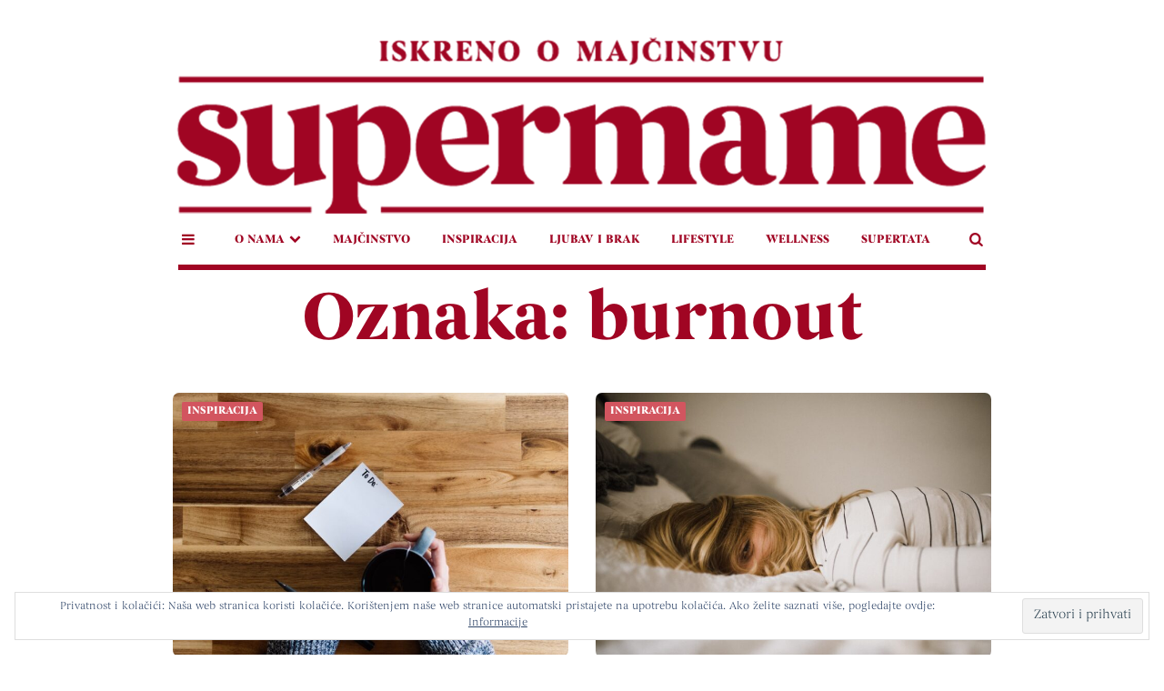

--- FILE ---
content_type: text/html; charset=UTF-8
request_url: https://supermame.hr/tag/burnout/
body_size: 21163
content:
<!DOCTYPE html>
<html lang="hr">
<head>
<meta charset="UTF-8">
<meta name="viewport" content="width=device-width, initial-scale=1.0">
<link rel="profile" href="https://gmpg.org/xfn/11">

<meta name='robots' content='index, follow, max-image-preview:large, max-snippet:-1, max-video-preview:-1' />
	<style>img:is([sizes="auto" i], [sizes^="auto," i]) { contain-intrinsic-size: 3000px 1500px }</style>
	
	<!-- This site is optimized with the Yoast SEO plugin v25.8 - https://yoast.com/wordpress/plugins/seo/ -->
	<title>Arhiva burnout - SUPERMAME</title>
	<link rel="canonical" href="https://supermame.hr/tag/burnout/" />
	<meta property="og:locale" content="hr_HR" />
	<meta property="og:type" content="article" />
	<meta property="og:title" content="Arhiva burnout - SUPERMAME" />
	<meta property="og:url" content="https://supermame.hr/tag/burnout/" />
	<meta property="og:site_name" content="SUPERMAME" />
	<meta name="twitter:card" content="summary_large_image" />
	<script type="application/ld+json" class="yoast-schema-graph">{"@context":"https://schema.org","@graph":[{"@type":"CollectionPage","@id":"https://supermame.hr/tag/burnout/","url":"https://supermame.hr/tag/burnout/","name":"Arhiva burnout - SUPERMAME","isPartOf":{"@id":"https://supermame.hr/#website"},"primaryImageOfPage":{"@id":"https://supermame.hr/tag/burnout/#primaryimage"},"image":{"@id":"https://supermame.hr/tag/burnout/#primaryimage"},"thumbnailUrl":"https://supermame.hr/wp-content/uploads/2022/09/kelly-sikkema-6aY-6B3MiZ4-unsplash.jpg","breadcrumb":{"@id":"https://supermame.hr/tag/burnout/#breadcrumb"},"inLanguage":"hr"},{"@type":"ImageObject","inLanguage":"hr","@id":"https://supermame.hr/tag/burnout/#primaryimage","url":"https://supermame.hr/wp-content/uploads/2022/09/kelly-sikkema-6aY-6B3MiZ4-unsplash.jpg","contentUrl":"https://supermame.hr/wp-content/uploads/2022/09/kelly-sikkema-6aY-6B3MiZ4-unsplash.jpg","width":1920,"height":1280},{"@type":"BreadcrumbList","@id":"https://supermame.hr/tag/burnout/#breadcrumb","itemListElement":[{"@type":"ListItem","position":1,"name":"Početna stranica","item":"https://supermame.hr/"},{"@type":"ListItem","position":2,"name":"burnout"}]},{"@type":"WebSite","@id":"https://supermame.hr/#website","url":"https://supermame.hr/","name":"SUPERMAME","description":"ISKRENO O MAJČINSTVU","publisher":{"@id":"https://supermame.hr/#organization"},"potentialAction":[{"@type":"SearchAction","target":{"@type":"EntryPoint","urlTemplate":"https://supermame.hr/?s={search_term_string}"},"query-input":{"@type":"PropertyValueSpecification","valueRequired":true,"valueName":"search_term_string"}}],"inLanguage":"hr"},{"@type":"Organization","@id":"https://supermame.hr/#organization","name":"Supermame.hr","url":"https://supermame.hr/","logo":{"@type":"ImageObject","inLanguage":"hr","@id":"https://supermame.hr/#/schema/logo/image/","url":"https://i1.wp.com/supermame.hr/wp-content/uploads/2017/05/17857335_10155183816435762_565516332_n.png?fit=960%2C884&ssl=1","contentUrl":"https://i1.wp.com/supermame.hr/wp-content/uploads/2017/05/17857335_10155183816435762_565516332_n.png?fit=960%2C884&ssl=1","width":"960","height":"884","caption":"Supermame.hr"},"image":{"@id":"https://supermame.hr/#/schema/logo/image/"},"sameAs":["https://www.facebook.com/supermame.hr/","https://www.instagram.com/supermame.hr/","https://www.youtube.com/channel/UC69llriEhZvrfSXnejB6bBA"]}]}</script>
	<!-- / Yoast SEO plugin. -->


<link rel='dns-prefetch' href='//stats.wp.com' />
<link rel='dns-prefetch' href='//fonts.googleapis.com' />
<link rel='dns-prefetch' href='//v0.wordpress.com' />
<link rel="alternate" type="application/rss+xml" title="SUPERMAME &raquo; Kanal" href="https://supermame.hr/feed/" />
<link rel="alternate" type="application/rss+xml" title="SUPERMAME &raquo; Kanal komentara" href="https://supermame.hr/comments/feed/" />
<link rel="alternate" type="application/rss+xml" title="SUPERMAME &raquo; burnout Kanal oznaka" href="https://supermame.hr/tag/burnout/feed/" />
		<!-- This site uses the Google Analytics by MonsterInsights plugin v9.7.0 - Using Analytics tracking - https://www.monsterinsights.com/ -->
							<script src="//www.googletagmanager.com/gtag/js?id=G-SE04KKVCME"  data-cfasync="false" data-wpfc-render="false" type="text/javascript" async></script>
			<script data-cfasync="false" data-wpfc-render="false" type="text/javascript">
				var mi_version = '9.7.0';
				var mi_track_user = true;
				var mi_no_track_reason = '';
								var MonsterInsightsDefaultLocations = {"page_location":"https:\/\/supermame.hr\/tag\/burnout\/"};
								if ( typeof MonsterInsightsPrivacyGuardFilter === 'function' ) {
					var MonsterInsightsLocations = (typeof MonsterInsightsExcludeQuery === 'object') ? MonsterInsightsPrivacyGuardFilter( MonsterInsightsExcludeQuery ) : MonsterInsightsPrivacyGuardFilter( MonsterInsightsDefaultLocations );
				} else {
					var MonsterInsightsLocations = (typeof MonsterInsightsExcludeQuery === 'object') ? MonsterInsightsExcludeQuery : MonsterInsightsDefaultLocations;
				}

								var disableStrs = [
										'ga-disable-G-SE04KKVCME',
									];

				/* Function to detect opted out users */
				function __gtagTrackerIsOptedOut() {
					for (var index = 0; index < disableStrs.length; index++) {
						if (document.cookie.indexOf(disableStrs[index] + '=true') > -1) {
							return true;
						}
					}

					return false;
				}

				/* Disable tracking if the opt-out cookie exists. */
				if (__gtagTrackerIsOptedOut()) {
					for (var index = 0; index < disableStrs.length; index++) {
						window[disableStrs[index]] = true;
					}
				}

				/* Opt-out function */
				function __gtagTrackerOptout() {
					for (var index = 0; index < disableStrs.length; index++) {
						document.cookie = disableStrs[index] + '=true; expires=Thu, 31 Dec 2099 23:59:59 UTC; path=/';
						window[disableStrs[index]] = true;
					}
				}

				if ('undefined' === typeof gaOptout) {
					function gaOptout() {
						__gtagTrackerOptout();
					}
				}
								window.dataLayer = window.dataLayer || [];

				window.MonsterInsightsDualTracker = {
					helpers: {},
					trackers: {},
				};
				if (mi_track_user) {
					function __gtagDataLayer() {
						dataLayer.push(arguments);
					}

					function __gtagTracker(type, name, parameters) {
						if (!parameters) {
							parameters = {};
						}

						if (parameters.send_to) {
							__gtagDataLayer.apply(null, arguments);
							return;
						}

						if (type === 'event') {
														parameters.send_to = monsterinsights_frontend.v4_id;
							var hookName = name;
							if (typeof parameters['event_category'] !== 'undefined') {
								hookName = parameters['event_category'] + ':' + name;
							}

							if (typeof MonsterInsightsDualTracker.trackers[hookName] !== 'undefined') {
								MonsterInsightsDualTracker.trackers[hookName](parameters);
							} else {
								__gtagDataLayer('event', name, parameters);
							}
							
						} else {
							__gtagDataLayer.apply(null, arguments);
						}
					}

					__gtagTracker('js', new Date());
					__gtagTracker('set', {
						'developer_id.dZGIzZG': true,
											});
					if ( MonsterInsightsLocations.page_location ) {
						__gtagTracker('set', MonsterInsightsLocations);
					}
										__gtagTracker('config', 'G-SE04KKVCME', {"forceSSL":"true","link_attribution":"true"} );
										window.gtag = __gtagTracker;										(function () {
						/* https://developers.google.com/analytics/devguides/collection/analyticsjs/ */
						/* ga and __gaTracker compatibility shim. */
						var noopfn = function () {
							return null;
						};
						var newtracker = function () {
							return new Tracker();
						};
						var Tracker = function () {
							return null;
						};
						var p = Tracker.prototype;
						p.get = noopfn;
						p.set = noopfn;
						p.send = function () {
							var args = Array.prototype.slice.call(arguments);
							args.unshift('send');
							__gaTracker.apply(null, args);
						};
						var __gaTracker = function () {
							var len = arguments.length;
							if (len === 0) {
								return;
							}
							var f = arguments[len - 1];
							if (typeof f !== 'object' || f === null || typeof f.hitCallback !== 'function') {
								if ('send' === arguments[0]) {
									var hitConverted, hitObject = false, action;
									if ('event' === arguments[1]) {
										if ('undefined' !== typeof arguments[3]) {
											hitObject = {
												'eventAction': arguments[3],
												'eventCategory': arguments[2],
												'eventLabel': arguments[4],
												'value': arguments[5] ? arguments[5] : 1,
											}
										}
									}
									if ('pageview' === arguments[1]) {
										if ('undefined' !== typeof arguments[2]) {
											hitObject = {
												'eventAction': 'page_view',
												'page_path': arguments[2],
											}
										}
									}
									if (typeof arguments[2] === 'object') {
										hitObject = arguments[2];
									}
									if (typeof arguments[5] === 'object') {
										Object.assign(hitObject, arguments[5]);
									}
									if ('undefined' !== typeof arguments[1].hitType) {
										hitObject = arguments[1];
										if ('pageview' === hitObject.hitType) {
											hitObject.eventAction = 'page_view';
										}
									}
									if (hitObject) {
										action = 'timing' === arguments[1].hitType ? 'timing_complete' : hitObject.eventAction;
										hitConverted = mapArgs(hitObject);
										__gtagTracker('event', action, hitConverted);
									}
								}
								return;
							}

							function mapArgs(args) {
								var arg, hit = {};
								var gaMap = {
									'eventCategory': 'event_category',
									'eventAction': 'event_action',
									'eventLabel': 'event_label',
									'eventValue': 'event_value',
									'nonInteraction': 'non_interaction',
									'timingCategory': 'event_category',
									'timingVar': 'name',
									'timingValue': 'value',
									'timingLabel': 'event_label',
									'page': 'page_path',
									'location': 'page_location',
									'title': 'page_title',
									'referrer' : 'page_referrer',
								};
								for (arg in args) {
																		if (!(!args.hasOwnProperty(arg) || !gaMap.hasOwnProperty(arg))) {
										hit[gaMap[arg]] = args[arg];
									} else {
										hit[arg] = args[arg];
									}
								}
								return hit;
							}

							try {
								f.hitCallback();
							} catch (ex) {
							}
						};
						__gaTracker.create = newtracker;
						__gaTracker.getByName = newtracker;
						__gaTracker.getAll = function () {
							return [];
						};
						__gaTracker.remove = noopfn;
						__gaTracker.loaded = true;
						window['__gaTracker'] = __gaTracker;
					})();
									} else {
										console.log("");
					(function () {
						function __gtagTracker() {
							return null;
						}

						window['__gtagTracker'] = __gtagTracker;
						window['gtag'] = __gtagTracker;
					})();
									}
			</script>
			
							<!-- / Google Analytics by MonsterInsights -->
		<script type="text/javascript">
/* <![CDATA[ */
window._wpemojiSettings = {"baseUrl":"https:\/\/s.w.org\/images\/core\/emoji\/16.0.1\/72x72\/","ext":".png","svgUrl":"https:\/\/s.w.org\/images\/core\/emoji\/16.0.1\/svg\/","svgExt":".svg","source":{"concatemoji":"https:\/\/supermame.hr\/wp-includes\/js\/wp-emoji-release.min.js?ver=6.8.2"}};
/*! This file is auto-generated */
!function(s,n){var o,i,e;function c(e){try{var t={supportTests:e,timestamp:(new Date).valueOf()};sessionStorage.setItem(o,JSON.stringify(t))}catch(e){}}function p(e,t,n){e.clearRect(0,0,e.canvas.width,e.canvas.height),e.fillText(t,0,0);var t=new Uint32Array(e.getImageData(0,0,e.canvas.width,e.canvas.height).data),a=(e.clearRect(0,0,e.canvas.width,e.canvas.height),e.fillText(n,0,0),new Uint32Array(e.getImageData(0,0,e.canvas.width,e.canvas.height).data));return t.every(function(e,t){return e===a[t]})}function u(e,t){e.clearRect(0,0,e.canvas.width,e.canvas.height),e.fillText(t,0,0);for(var n=e.getImageData(16,16,1,1),a=0;a<n.data.length;a++)if(0!==n.data[a])return!1;return!0}function f(e,t,n,a){switch(t){case"flag":return n(e,"\ud83c\udff3\ufe0f\u200d\u26a7\ufe0f","\ud83c\udff3\ufe0f\u200b\u26a7\ufe0f")?!1:!n(e,"\ud83c\udde8\ud83c\uddf6","\ud83c\udde8\u200b\ud83c\uddf6")&&!n(e,"\ud83c\udff4\udb40\udc67\udb40\udc62\udb40\udc65\udb40\udc6e\udb40\udc67\udb40\udc7f","\ud83c\udff4\u200b\udb40\udc67\u200b\udb40\udc62\u200b\udb40\udc65\u200b\udb40\udc6e\u200b\udb40\udc67\u200b\udb40\udc7f");case"emoji":return!a(e,"\ud83e\udedf")}return!1}function g(e,t,n,a){var r="undefined"!=typeof WorkerGlobalScope&&self instanceof WorkerGlobalScope?new OffscreenCanvas(300,150):s.createElement("canvas"),o=r.getContext("2d",{willReadFrequently:!0}),i=(o.textBaseline="top",o.font="600 32px Arial",{});return e.forEach(function(e){i[e]=t(o,e,n,a)}),i}function t(e){var t=s.createElement("script");t.src=e,t.defer=!0,s.head.appendChild(t)}"undefined"!=typeof Promise&&(o="wpEmojiSettingsSupports",i=["flag","emoji"],n.supports={everything:!0,everythingExceptFlag:!0},e=new Promise(function(e){s.addEventListener("DOMContentLoaded",e,{once:!0})}),new Promise(function(t){var n=function(){try{var e=JSON.parse(sessionStorage.getItem(o));if("object"==typeof e&&"number"==typeof e.timestamp&&(new Date).valueOf()<e.timestamp+604800&&"object"==typeof e.supportTests)return e.supportTests}catch(e){}return null}();if(!n){if("undefined"!=typeof Worker&&"undefined"!=typeof OffscreenCanvas&&"undefined"!=typeof URL&&URL.createObjectURL&&"undefined"!=typeof Blob)try{var e="postMessage("+g.toString()+"("+[JSON.stringify(i),f.toString(),p.toString(),u.toString()].join(",")+"));",a=new Blob([e],{type:"text/javascript"}),r=new Worker(URL.createObjectURL(a),{name:"wpTestEmojiSupports"});return void(r.onmessage=function(e){c(n=e.data),r.terminate(),t(n)})}catch(e){}c(n=g(i,f,p,u))}t(n)}).then(function(e){for(var t in e)n.supports[t]=e[t],n.supports.everything=n.supports.everything&&n.supports[t],"flag"!==t&&(n.supports.everythingExceptFlag=n.supports.everythingExceptFlag&&n.supports[t]);n.supports.everythingExceptFlag=n.supports.everythingExceptFlag&&!n.supports.flag,n.DOMReady=!1,n.readyCallback=function(){n.DOMReady=!0}}).then(function(){return e}).then(function(){var e;n.supports.everything||(n.readyCallback(),(e=n.source||{}).concatemoji?t(e.concatemoji):e.wpemoji&&e.twemoji&&(t(e.twemoji),t(e.wpemoji)))}))}((window,document),window._wpemojiSettings);
/* ]]> */
</script>
<!-- supermame.hr is managing ads with Advanced Ads 2.0.11 – https://wpadvancedads.com/ --><script id="super-ready">
			window.advanced_ads_ready=function(e,a){a=a||"complete";var d=function(e){return"interactive"===a?"loading"!==e:"complete"===e};d(document.readyState)?e():document.addEventListener("readystatechange",(function(a){d(a.target.readyState)&&e()}),{once:"interactive"===a})},window.advanced_ads_ready_queue=window.advanced_ads_ready_queue||[];		</script>
		<link rel='stylesheet' id='wp_bannerize_pro_slugwp-bannerize-admin-barcss-css' href='https://supermame.hr/wp-content/plugins/wp-bannerize-pro/public/css/wp-bannerize-admin-bar.css?x89710' type='text/css' media='all' />
<link rel='stylesheet' id='wp_bannerize_pro_slugwp-bannerizecss-css' href='https://supermame.hr/wp-content/plugins/wp-bannerize-pro/public/css/wp-bannerize.css?x89710' type='text/css' media='all' />
<style id='wp-emoji-styles-inline-css' type='text/css'>

	img.wp-smiley, img.emoji {
		display: inline !important;
		border: none !important;
		box-shadow: none !important;
		height: 1em !important;
		width: 1em !important;
		margin: 0 0.07em !important;
		vertical-align: -0.1em !important;
		background: none !important;
		padding: 0 !important;
	}
</style>
<link rel='stylesheet' id='wp-block-library-css' href='https://supermame.hr/wp-includes/css/dist/block-library/style.min.css?x89710' type='text/css' media='all' />
<style id='classic-theme-styles-inline-css' type='text/css'>
/*! This file is auto-generated */
.wp-block-button__link{color:#fff;background-color:#32373c;border-radius:9999px;box-shadow:none;text-decoration:none;padding:calc(.667em + 2px) calc(1.333em + 2px);font-size:1.125em}.wp-block-file__button{background:#32373c;color:#fff;text-decoration:none}
</style>
<style id='wp-bannerize-block-style-inline-css' type='text/css'>


</style>
<style id='global-styles-inline-css' type='text/css'>
:root{--wp--preset--aspect-ratio--square: 1;--wp--preset--aspect-ratio--4-3: 4/3;--wp--preset--aspect-ratio--3-4: 3/4;--wp--preset--aspect-ratio--3-2: 3/2;--wp--preset--aspect-ratio--2-3: 2/3;--wp--preset--aspect-ratio--16-9: 16/9;--wp--preset--aspect-ratio--9-16: 9/16;--wp--preset--color--black: #000000;--wp--preset--color--cyan-bluish-gray: #abb8c3;--wp--preset--color--white: #ffffff;--wp--preset--color--pale-pink: #f78da7;--wp--preset--color--vivid-red: #cf2e2e;--wp--preset--color--luminous-vivid-orange: #ff6900;--wp--preset--color--luminous-vivid-amber: #fcb900;--wp--preset--color--light-green-cyan: #7bdcb5;--wp--preset--color--vivid-green-cyan: #00d084;--wp--preset--color--pale-cyan-blue: #8ed1fc;--wp--preset--color--vivid-cyan-blue: #0693e3;--wp--preset--color--vivid-purple: #9b51e0;--wp--preset--color--theme-color-one: #6c5b7b;--wp--preset--color--theme-color-two: #f67280;--wp--preset--color--theme-color-three: #f8b195;--wp--preset--color--theme-color-four: #c06c84;--wp--preset--color--very-dark-grey: #2e2f33;--wp--preset--color--dark-grey: #45464b;--wp--preset--color--medium-grey: #94979e;--wp--preset--color--light-grey: #D3D3D3;--wp--preset--gradient--vivid-cyan-blue-to-vivid-purple: linear-gradient(135deg,rgba(6,147,227,1) 0%,rgb(155,81,224) 100%);--wp--preset--gradient--light-green-cyan-to-vivid-green-cyan: linear-gradient(135deg,rgb(122,220,180) 0%,rgb(0,208,130) 100%);--wp--preset--gradient--luminous-vivid-amber-to-luminous-vivid-orange: linear-gradient(135deg,rgba(252,185,0,1) 0%,rgba(255,105,0,1) 100%);--wp--preset--gradient--luminous-vivid-orange-to-vivid-red: linear-gradient(135deg,rgba(255,105,0,1) 0%,rgb(207,46,46) 100%);--wp--preset--gradient--very-light-gray-to-cyan-bluish-gray: linear-gradient(135deg,rgb(238,238,238) 0%,rgb(169,184,195) 100%);--wp--preset--gradient--cool-to-warm-spectrum: linear-gradient(135deg,rgb(74,234,220) 0%,rgb(151,120,209) 20%,rgb(207,42,186) 40%,rgb(238,44,130) 60%,rgb(251,105,98) 80%,rgb(254,248,76) 100%);--wp--preset--gradient--blush-light-purple: linear-gradient(135deg,rgb(255,206,236) 0%,rgb(152,150,240) 100%);--wp--preset--gradient--blush-bordeaux: linear-gradient(135deg,rgb(254,205,165) 0%,rgb(254,45,45) 50%,rgb(107,0,62) 100%);--wp--preset--gradient--luminous-dusk: linear-gradient(135deg,rgb(255,203,112) 0%,rgb(199,81,192) 50%,rgb(65,88,208) 100%);--wp--preset--gradient--pale-ocean: linear-gradient(135deg,rgb(255,245,203) 0%,rgb(182,227,212) 50%,rgb(51,167,181) 100%);--wp--preset--gradient--electric-grass: linear-gradient(135deg,rgb(202,248,128) 0%,rgb(113,206,126) 100%);--wp--preset--gradient--midnight: linear-gradient(135deg,rgb(2,3,129) 0%,rgb(40,116,252) 100%);--wp--preset--font-size--small: 13px;--wp--preset--font-size--medium: 20px;--wp--preset--font-size--large: 36px;--wp--preset--font-size--x-large: 42px;--wp--preset--spacing--20: 0.44rem;--wp--preset--spacing--30: 0.67rem;--wp--preset--spacing--40: 1rem;--wp--preset--spacing--50: 1.5rem;--wp--preset--spacing--60: 2.25rem;--wp--preset--spacing--70: 3.38rem;--wp--preset--spacing--80: 5.06rem;--wp--preset--shadow--natural: 6px 6px 9px rgba(0, 0, 0, 0.2);--wp--preset--shadow--deep: 12px 12px 50px rgba(0, 0, 0, 0.4);--wp--preset--shadow--sharp: 6px 6px 0px rgba(0, 0, 0, 0.2);--wp--preset--shadow--outlined: 6px 6px 0px -3px rgba(255, 255, 255, 1), 6px 6px rgba(0, 0, 0, 1);--wp--preset--shadow--crisp: 6px 6px 0px rgba(0, 0, 0, 1);}:where(.is-layout-flex){gap: 0.5em;}:where(.is-layout-grid){gap: 0.5em;}body .is-layout-flex{display: flex;}.is-layout-flex{flex-wrap: wrap;align-items: center;}.is-layout-flex > :is(*, div){margin: 0;}body .is-layout-grid{display: grid;}.is-layout-grid > :is(*, div){margin: 0;}:where(.wp-block-columns.is-layout-flex){gap: 2em;}:where(.wp-block-columns.is-layout-grid){gap: 2em;}:where(.wp-block-post-template.is-layout-flex){gap: 1.25em;}:where(.wp-block-post-template.is-layout-grid){gap: 1.25em;}.has-black-color{color: var(--wp--preset--color--black) !important;}.has-cyan-bluish-gray-color{color: var(--wp--preset--color--cyan-bluish-gray) !important;}.has-white-color{color: var(--wp--preset--color--white) !important;}.has-pale-pink-color{color: var(--wp--preset--color--pale-pink) !important;}.has-vivid-red-color{color: var(--wp--preset--color--vivid-red) !important;}.has-luminous-vivid-orange-color{color: var(--wp--preset--color--luminous-vivid-orange) !important;}.has-luminous-vivid-amber-color{color: var(--wp--preset--color--luminous-vivid-amber) !important;}.has-light-green-cyan-color{color: var(--wp--preset--color--light-green-cyan) !important;}.has-vivid-green-cyan-color{color: var(--wp--preset--color--vivid-green-cyan) !important;}.has-pale-cyan-blue-color{color: var(--wp--preset--color--pale-cyan-blue) !important;}.has-vivid-cyan-blue-color{color: var(--wp--preset--color--vivid-cyan-blue) !important;}.has-vivid-purple-color{color: var(--wp--preset--color--vivid-purple) !important;}.has-black-background-color{background-color: var(--wp--preset--color--black) !important;}.has-cyan-bluish-gray-background-color{background-color: var(--wp--preset--color--cyan-bluish-gray) !important;}.has-white-background-color{background-color: var(--wp--preset--color--white) !important;}.has-pale-pink-background-color{background-color: var(--wp--preset--color--pale-pink) !important;}.has-vivid-red-background-color{background-color: var(--wp--preset--color--vivid-red) !important;}.has-luminous-vivid-orange-background-color{background-color: var(--wp--preset--color--luminous-vivid-orange) !important;}.has-luminous-vivid-amber-background-color{background-color: var(--wp--preset--color--luminous-vivid-amber) !important;}.has-light-green-cyan-background-color{background-color: var(--wp--preset--color--light-green-cyan) !important;}.has-vivid-green-cyan-background-color{background-color: var(--wp--preset--color--vivid-green-cyan) !important;}.has-pale-cyan-blue-background-color{background-color: var(--wp--preset--color--pale-cyan-blue) !important;}.has-vivid-cyan-blue-background-color{background-color: var(--wp--preset--color--vivid-cyan-blue) !important;}.has-vivid-purple-background-color{background-color: var(--wp--preset--color--vivid-purple) !important;}.has-black-border-color{border-color: var(--wp--preset--color--black) !important;}.has-cyan-bluish-gray-border-color{border-color: var(--wp--preset--color--cyan-bluish-gray) !important;}.has-white-border-color{border-color: var(--wp--preset--color--white) !important;}.has-pale-pink-border-color{border-color: var(--wp--preset--color--pale-pink) !important;}.has-vivid-red-border-color{border-color: var(--wp--preset--color--vivid-red) !important;}.has-luminous-vivid-orange-border-color{border-color: var(--wp--preset--color--luminous-vivid-orange) !important;}.has-luminous-vivid-amber-border-color{border-color: var(--wp--preset--color--luminous-vivid-amber) !important;}.has-light-green-cyan-border-color{border-color: var(--wp--preset--color--light-green-cyan) !important;}.has-vivid-green-cyan-border-color{border-color: var(--wp--preset--color--vivid-green-cyan) !important;}.has-pale-cyan-blue-border-color{border-color: var(--wp--preset--color--pale-cyan-blue) !important;}.has-vivid-cyan-blue-border-color{border-color: var(--wp--preset--color--vivid-cyan-blue) !important;}.has-vivid-purple-border-color{border-color: var(--wp--preset--color--vivid-purple) !important;}.has-vivid-cyan-blue-to-vivid-purple-gradient-background{background: var(--wp--preset--gradient--vivid-cyan-blue-to-vivid-purple) !important;}.has-light-green-cyan-to-vivid-green-cyan-gradient-background{background: var(--wp--preset--gradient--light-green-cyan-to-vivid-green-cyan) !important;}.has-luminous-vivid-amber-to-luminous-vivid-orange-gradient-background{background: var(--wp--preset--gradient--luminous-vivid-amber-to-luminous-vivid-orange) !important;}.has-luminous-vivid-orange-to-vivid-red-gradient-background{background: var(--wp--preset--gradient--luminous-vivid-orange-to-vivid-red) !important;}.has-very-light-gray-to-cyan-bluish-gray-gradient-background{background: var(--wp--preset--gradient--very-light-gray-to-cyan-bluish-gray) !important;}.has-cool-to-warm-spectrum-gradient-background{background: var(--wp--preset--gradient--cool-to-warm-spectrum) !important;}.has-blush-light-purple-gradient-background{background: var(--wp--preset--gradient--blush-light-purple) !important;}.has-blush-bordeaux-gradient-background{background: var(--wp--preset--gradient--blush-bordeaux) !important;}.has-luminous-dusk-gradient-background{background: var(--wp--preset--gradient--luminous-dusk) !important;}.has-pale-ocean-gradient-background{background: var(--wp--preset--gradient--pale-ocean) !important;}.has-electric-grass-gradient-background{background: var(--wp--preset--gradient--electric-grass) !important;}.has-midnight-gradient-background{background: var(--wp--preset--gradient--midnight) !important;}.has-small-font-size{font-size: var(--wp--preset--font-size--small) !important;}.has-medium-font-size{font-size: var(--wp--preset--font-size--medium) !important;}.has-large-font-size{font-size: var(--wp--preset--font-size--large) !important;}.has-x-large-font-size{font-size: var(--wp--preset--font-size--x-large) !important;}
:where(.wp-block-post-template.is-layout-flex){gap: 1.25em;}:where(.wp-block-post-template.is-layout-grid){gap: 1.25em;}
:where(.wp-block-columns.is-layout-flex){gap: 2em;}:where(.wp-block-columns.is-layout-grid){gap: 2em;}
:root :where(.wp-block-pullquote){font-size: 1.5em;line-height: 1.6;}
</style>
<link rel='stylesheet' id='ctf_styles-css' href='https://supermame.hr/wp-content/plugins/custom-twitter-feeds/css/ctf-styles.min.css?x89710' type='text/css' media='all' />
<link rel='stylesheet' id='ppress-frontend-css' href='https://supermame.hr/wp-content/plugins/wp-user-avatar/assets/css/frontend.min.css?x89710' type='text/css' media='all' />
<link rel='stylesheet' id='ppress-flatpickr-css' href='https://supermame.hr/wp-content/plugins/wp-user-avatar/assets/flatpickr/flatpickr.min.css?x89710' type='text/css' media='all' />
<link rel='stylesheet' id='ppress-select2-css' href='https://supermame.hr/wp-content/plugins/wp-user-avatar/assets/select2/select2.min.css?x89710' type='text/css' media='all' />
<link rel='stylesheet' id='fontello-css' href='https://supermame.hr/wp-content/themes/carrino/css/fontello/css/fontello.css?x89710' type='text/css' media='all' />
<link rel='stylesheet' id='carrino-google-font-poppins-css' href='https://fonts.googleapis.com/css?family=Poppins:400,500,600,700,700i,800,800i' type='text/css' media='all' />
<link rel='stylesheet' id='carrino-reset-css' href='https://supermame.hr/wp-content/themes/carrino/css/normalize.css?x89710' type='text/css' media='all' />
<link rel='stylesheet' id='carrino-style-css' href='https://supermame.hr/wp-content/themes/carrino/style.css?x89710' type='text/css' media='all' />
<link rel='stylesheet' id='carrino-gutenberg-css' href='https://supermame.hr/wp-content/themes/carrino/css/gutenberg.css?x89710' type='text/css' media='all' />
<link rel='stylesheet' id='wpgdprc-front-css-css' href='https://supermame.hr/wp-content/plugins/wp-gdpr-compliance/Assets/css/front.css?x89710' type='text/css' media='all' />
<style id='wpgdprc-front-css-inline-css' type='text/css'>
:root{--wp-gdpr--bar--background-color: #000000;--wp-gdpr--bar--color: #ffffff;--wp-gdpr--button--background-color: #000000;--wp-gdpr--button--background-color--darken: #000000;--wp-gdpr--button--color: #ffffff;}
</style>
<script type="text/javascript" src="https://supermame.hr/wp-includes/js/jquery/jquery.min.js?x89710" id="jquery-core-js"></script>
<script type="text/javascript" src="https://supermame.hr/wp-includes/js/jquery/jquery-migrate.min.js?x89710" id="jquery-migrate-js"></script>
<script type="text/javascript" src="https://supermame.hr/wp-content/plugins/google-analytics-for-wordpress/assets/js/frontend-gtag.min.js?x89710" id="monsterinsights-frontend-script-js" async="async" data-wp-strategy="async"></script>
<script data-cfasync="false" data-wpfc-render="false" type="text/javascript" id='monsterinsights-frontend-script-js-extra'>/* <![CDATA[ */
var monsterinsights_frontend = {"js_events_tracking":"true","download_extensions":"doc,pdf,ppt,zip,xls,docx,pptx,xlsx","inbound_paths":"[{\"path\":\"\\\/go\\\/\",\"label\":\"affiliate\"},{\"path\":\"\\\/recommend\\\/\",\"label\":\"affiliate\"}]","home_url":"https:\/\/supermame.hr","hash_tracking":"false","v4_id":"G-SE04KKVCME"};/* ]]> */
</script>
<script type="text/javascript" src="https://supermame.hr/wp-content/plugins/wp-user-avatar/assets/flatpickr/flatpickr.min.js?x89710" id="ppress-flatpickr-js"></script>
<script type="text/javascript" src="https://supermame.hr/wp-content/plugins/wp-user-avatar/assets/select2/select2.min.js?x89710" id="ppress-select2-js"></script>
<script type="text/javascript" src="https://supermame.hr/wp-content/themes/carrino/js/main.js?x89710" id="carrino-main-js"></script>
<script type="text/javascript" id="wpgdprc-front-js-js-extra">
/* <![CDATA[ */
var wpgdprcFront = {"ajaxUrl":"https:\/\/supermame.hr\/wp-admin\/admin-ajax.php","ajaxNonce":"de566286c1","ajaxArg":"security","pluginPrefix":"wpgdprc","blogId":"1","isMultiSite":"","locale":"hr","showSignUpModal":"","showFormModal":"","cookieName":"wpgdprc-consent","consentVersion":"","path":"\/","prefix":"wpgdprc"};
/* ]]> */
</script>
<script type="text/javascript" src="https://supermame.hr/wp-content/plugins/wp-gdpr-compliance/Assets/js/front.min.js?x89710" id="wpgdprc-front-js-js"></script>
<link rel="https://api.w.org/" href="https://supermame.hr/wp-json/" /><link rel="alternate" title="JSON" type="application/json" href="https://supermame.hr/wp-json/wp/v2/tags/1501" /><link rel="EditURI" type="application/rsd+xml" title="RSD" href="https://supermame.hr/xmlrpc.php?rsd" />
<meta name="generator" content="WordPress 6.8.2" />
<!-- Global site tag (gtag.js) - Google Analytics -->
<script async src="https://www.googletagmanager.com/gtag/js?id=UA-158772405-1"></script>
<script>
  window.dataLayer = window.dataLayer || [];
  function gtag(){dataLayer.push(arguments);}
  gtag('js', new Date());

  gtag('config', 'UA-158772405-1');
</script>


<!-- Google Tag Manager -->
<script>(function(w,d,s,l,i){w[l]=w[l]||[];w[l].push({'gtm.start':
new Date().getTime(),event:'gtm.js'});var f=d.getElementsByTagName(s)[0],
j=d.createElement(s),dl=l!='dataLayer'?'&l='+l:'';j.async=true;j.src=
'https://www.googletagmanager.com/gtm.js?id='+i+dl;f.parentNode.insertBefore(j,f);
})(window,document,'script','dataLayer','GTM-WK6X3BB');</script>
<!-- End Google Tag Manager -->

<!-- (c) 2000-2020 Gemius SA version 2.0 Impressions: campaign: A1 - Mame, placement: /a3)Supermame.hr / ROS / 300x250 mobile / 27.5.-14.6. , creative: 300x250_Supermame.hr  -->
<script type="text/javascript">
	(_gdeaq = window._gdeaq || []).push(['nc', 'false']);
</script>
<script type="text/javascript">
	(_gdeaq = window._gdeaq || []).push(['cmp', false]);
</script>
<i id="_gde_isndwl_koqeotmrva" style="display: none !important; visibility: hidden !important"></i>
<script type="text/javascript">
	(_gdeaq = window._gdeaq || []).push(['hit', 'gdehr', 'p9BFXbNKPVKvuzD2QKaU9HZGDmxBfM9M15AQuHLiv33.R7', 'nnjokwsmaf', 'hehszdmatakmoqmxncpmzvqgljma'],
	['viewable', 'gdehr', 'p9BFXbNKPVKvuzD2QKaU9HZGDmxBfM9M15AQuHLiv33.R7', 'koqeotmrva', '_gde_isndwl_koqeotmrva']);
</script>
<script type="text/javascript" src="https://gdehr.hit.gemius.pl/gdejs/xgde.js"> </script>

<!-- (c) 2000-2020 Gemius SA version 2.0 Impressions: campaign: A1 - Mame, placement: /a4)Supermame.hr / ROS / 890x90 leaderboard / 27.5.-14.6. , creative: 890x90_Supermame.hr  -->
<script type="text/javascript">
	(_gdeaq = window._gdeaq || []).push(['nc', 'false']);
</script>
<script type="text/javascript">
	(_gdeaq = window._gdeaq || []).push(['cmp', false]);
</script>
<i id="_gde_isndwl_zgoldviuxj" style="display: none !important; visibility: hidden !important"></i>
<script type="text/javascript">
	(_gdeaq = window._gdeaq || []).push(['hit', 'gdehr', 'p9BFXbNKPVKvuzD2QKaU9HZGDmxBfM9M15AQuHLiv33.R7', 'mghfqxopno', 'gnqciuigirczrxbqvdxvdcdwqglw'],
	['viewable', 'gdehr', 'p9BFXbNKPVKvuzD2QKaU9HZGDmxBfM9M15AQuHLiv33.R7', 'zgoldviuxj', '_gde_isndwl_zgoldviuxj']);
</script>
<script type="text/javascript" src="https://gdehr.hit.gemius.pl/gdejs/xgde.js"> </script>

<script id="mcjs">!function(c,h,i,m,p){m=c.createElement(h),p=c.getElementsByTagName(h)[0],m.async=1,m.src=i,p.parentNode.insertBefore(m,p)}(document,"script","https://chimpstatic.com/mcjs-connected/js/users/e1fc330af9c214db3a3fc77f7/f0fa99b80b066a2b7248fc612.js");</script><script type="text/javascript">
(function(url){
	if(/(?:Chrome\/26\.0\.1410\.63 Safari\/537\.31|WordfenceTestMonBot)/.test(navigator.userAgent)){ return; }
	var addEvent = function(evt, handler) {
		if (window.addEventListener) {
			document.addEventListener(evt, handler, false);
		} else if (window.attachEvent) {
			document.attachEvent('on' + evt, handler);
		}
	};
	var removeEvent = function(evt, handler) {
		if (window.removeEventListener) {
			document.removeEventListener(evt, handler, false);
		} else if (window.detachEvent) {
			document.detachEvent('on' + evt, handler);
		}
	};
	var evts = 'contextmenu dblclick drag dragend dragenter dragleave dragover dragstart drop keydown keypress keyup mousedown mousemove mouseout mouseover mouseup mousewheel scroll'.split(' ');
	var logHuman = function() {
		if (window.wfLogHumanRan) { return; }
		window.wfLogHumanRan = true;
		var wfscr = document.createElement('script');
		wfscr.type = 'text/javascript';
		wfscr.async = true;
		wfscr.src = url + '&r=' + Math.random();
		(document.getElementsByTagName('head')[0]||document.getElementsByTagName('body')[0]).appendChild(wfscr);
		for (var i = 0; i < evts.length; i++) {
			removeEvent(evts[i], logHuman);
		}
	};
	for (var i = 0; i < evts.length; i++) {
		addEvent(evts[i], logHuman);
	}
})('//supermame.hr/?wordfence_lh=1&hid=958BEF7664DA0C4F6D3750C8CD49B625');
</script>	<style>img#wpstats{display:none}</style>
		<meta name="generator" content="Elementor 3.31.3; features: e_font_icon_svg, additional_custom_breakpoints, e_element_cache; settings: css_print_method-external, google_font-enabled, font_display-swap">
    <script>
      window.ajaxurl =
        "https://supermame.hr/wp-admin/admin-ajax.php"
      window.WPBannerize = {
    "General": {
        "impressions_enabled": true,
        "clicks_enabled": true
    },
    "Layout": {
        "right": 0,
        "bottom": 0,
        "left": 0,
        "top": 0
    },
    "impressions": {
        "enabled": true,
        "keep_clean": "disabled",
        "max_records": 1000,
        "num_months": 3,
        "schedules": "twicedaily"
    },
    "clicks": {
        "enabled": true,
        "keep_clean": "disabled",
        "max_records": 1000,
        "num_months": 3,
        "schedules": "twicedaily"
    },
    "geolocalization": {
        "ipstack": {
            "api_key": ""
        }
    },
    "theme": {
        "campaigns": {
            "custom_template": {
                "enabled": false,
                "header": true,
                "footer": true,
                "sidebar": true,
                "file": "custom-taxonomy-template.php"
            },
            "custom_file": ""
        },
        "banner": {
            "custom_template": {
                "enabled": false,
                "header": true,
                "footer": true,
                "sidebar": true,
                "file": "custom-single-template.php"
            },
            "custom_file": ""
        }
    }
};
      window.WPBannerize.nonce = '1df2e95785';
    </script>
    			<style>
				.e-con.e-parent:nth-of-type(n+4):not(.e-lazyloaded):not(.e-no-lazyload),
				.e-con.e-parent:nth-of-type(n+4):not(.e-lazyloaded):not(.e-no-lazyload) * {
					background-image: none !important;
				}
				@media screen and (max-height: 1024px) {
					.e-con.e-parent:nth-of-type(n+3):not(.e-lazyloaded):not(.e-no-lazyload),
					.e-con.e-parent:nth-of-type(n+3):not(.e-lazyloaded):not(.e-no-lazyload) * {
						background-image: none !important;
					}
				}
				@media screen and (max-height: 640px) {
					.e-con.e-parent:nth-of-type(n+2):not(.e-lazyloaded):not(.e-no-lazyload),
					.e-con.e-parent:nth-of-type(n+2):not(.e-lazyloaded):not(.e-no-lazyload) * {
						background-image: none !important;
					}
				}
			</style>
			<link rel="icon" href="https://supermame.hr/wp-content/uploads/2019/05/favicon-01-45x45.png?x89710" sizes="32x32" />
<link rel="icon" href="https://supermame.hr/wp-content/uploads/2019/05/favicon-01.png?x89710" sizes="192x192" />
<link rel="apple-touch-icon" href="https://supermame.hr/wp-content/uploads/2019/05/favicon-01.png?x89710" />
<meta name="msapplication-TileImage" content="https://supermame.hr/wp-content/uploads/2019/05/favicon-01.png" />
		<style type="text/css" id="wp-custom-css">
			.simple-banner-text > span > a img {
	width: 890px;
}

.site-wrapper {
	background: #ffffff;
}

.site-header {
	background: #ffffff;
	margin: 0 auto 0px auto;
}
.page-header{
	text-align: center;
	padding: 10px 15px 10px 15px;
}


.primary-nav {
	max-width: 93%;
}

.site-header .container {
	max-height: 236px;
}
.embed-youtube{
	position: relative;
	padding-bottom: 56.25%;
	height: 0;
	overflow: hidden;
	width:100%;
}
@media (min-width: 480px){
.logo-wrapper {
	max-width: 92%;
	}}

.menu-primary-navigation-container {
	padding: 0px;
}

.content-area {
	max-width: 930px;
}

.primary-nav:after {
	content: "";
	display: block;
	margin: 0 auto;
	border-bottom: 6px solid #a00523;
  border-bottom-style: solid;
	width: 98.5%;
}


.flex-grid .flex-box {		
  border-bottom: 6px solid   #a00523;		
  border-bottom-style: solid;		
  border-radius: 0px;
  margin: 20px 15px 15px 15px;		
}


.custom-logo {
    max-width: 100%;
}

.menu-primary-navigation-container {
	background: #ffffff;	
}

.primary-nav li ul.sub-menu li {
	background: #ffffff;
}

.primary-nav li ul.sub-menu li {
  font-weight: 700;
}


.site-footer {
    background: #ffffff;
}

.slide-menu {
    background: #ffffff;
}

.entry-content {
	font-weight: 500;
	text-align: justify;
}

.the-post .single-post .entry-content:not(.custom-excerpt) {
	text-align: justify;
}


.entry-title {
	font-family: Begum;
	font-weight: bolder;
	font-size: 40px !important;
	margin: 0 0 20px 0; 
	line-height: 1;
	}

.cols-2 .entry-title {
	line-height: 1;
}

@media (min-width: 1000px){
h1.page-title, h1.entry-title {		
		font-size: 75px !important;	
		line-height: 1.0;	
}
}

.has-post-thumbnail:not(.disabled-post-thumbnail):not(.cover):not(.single-post):not(.widget-entry):not(.hero-entry) .entry-meta.before-title {
	top: 10px;
	left: 10px;
}

.entry-meta.before-title {
   margin-bottom: 12px;
}

.has-post-thumbnail:not(.disabled-post-thumbnail) .entry-header {
	padding: 10px 10px 5px 0px;
}



.widget.widget_mc4wp_form_widget input:not([type="submit"]) {
	background: #ffffff;
}


.site-search input[type="search"] {		
	color: #a00523;		
}		
.media-wrapper {		
	background: #fad2e1;		
}		
.the-post .single-post .post-thumbnail img{		
	display: none;	
	text-align: justify;
}		
.element.style {		
	color: #a00523;		
}


.footer-widget-area.flex-grid.cols-1 .widget:not(.threeforty_social_widget):not(.null-instagram-feed) {
	max-width: 100%;
	text-align: center;
	color: black;
}

.apss-social-share {
	display: none;
}

.widget{
	text-align: center;
}

@font-face {
    font-family: Begum;  
    src: url(https://supermame.hr/font/Begum-Regular.otf) format("opentype");  
    font-weight: normal;  
}

@font-face {
    font-family: Begum;  
    src: url(https://supermame.hr/font/Begum-Bold.otf) format("opentype");  
    font-weight: bolder;  
}

@font-face {
    font-family: Begum;  
    src: url(https://supermame.hr/font/Begum-Light.otf) format("opentype");  
    font-weight: lighter;  
}

@font-face {
    font-family: Begum;  
    src: url(https://supermame.hr/font/Begum-Bold.otf) format("opentype");  
    font-weight: bold;  
}

:root {
	--body-font: Begum;
  --title-font: Begum;
	--container-max-width: 1000px;
	--link-color: #a00523;
	--very-dark-grey: #a00523;
	--dark-grey: #a00523;
	--medium-grey: black;
	--light-grey: #a00523;
	--link-hover-color: #d2555f;
	--primary-nav-link-color: #a00523;
	--primary-nav-link-hover-color: #d2555f;
	--primary-nav-submenu-link-color: #a00523;
	--primary-nav-submenu-link-hover-color: #d2555f;
	--toggle-background-color: #ffffff;
	--toggle-icon-color: #a00523;
	--theme-color-2: #d2555f;

}



		</style>
		</head>


<body data-rsssl=1 class="archive tag tag-burnout tag-1501 wp-custom-logo wp-theme-carrino elementor-default elementor-kit-41463 aa-prefix-super-">
<!-- Google Tag Manager (noscript) -->
<noscript><iframe src="https://www.googletagmanager.com/ns.html?id=GTM-WK6X3BB"
height="0" width="0" style="display:none;visibility:hidden"></iframe></noscript>
<!-- End Google Tag Manager (noscript) -->

	<!-- fade the body when slide menu is active -->
	<div class="body-fade"></div>

	
	
	<header id="site-header" class="site-header default">

		<div class="container header-layout-wrapper">

			
			<span class="toggle toggle-menu mobile-only">
				<span><i class="icon-menu-1"></i></span><span class="screen-reader-text">Menu</span>
			</span>


	
				<div class="logo-wrapper"><a href="https://supermame.hr/" class="custom-logo-link" rel="home"><img src="https://supermame.hr/wp-content/uploads/2021/10/logo_header.png?x89710" alt="SUPERMAME" class="custom-logo" /></a></div>

					<span class="toggle toggle-search mobile-only"><span><i class="icon-search"></i></span><span class="screen-reader-text">Search</span></span>


					
		</div>
			
		<nav class="menu-primary-navigation-container"><ul id="primary-nav" class="primary-nav"><li class="toggle toggle-menu alignleft"><span><i class="icon-menu-1"></i></span><span class="screen-reader-text">Menu</span></li><li id="menu-item-11898" class="menu-item menu-item-type-post_type menu-item-object-page menu-item-has-children menu-item-11898"><a href="https://supermame.hr/o-nama/">o nama</a>
<ul class="sub-menu">
	<li id="menu-item-21231" class="menu-item menu-item-type-post_type menu-item-object-page menu-item-privacy-policy menu-item-21231"><a rel="privacy-policy" href="https://supermame.hr/polica-privatnosti/">Polica privatnosti</a></li>
	<li id="menu-item-12054" class="menu-item menu-item-type-post_type menu-item-object-page menu-item-12054"><a href="https://supermame.hr/supermama-blogerica/">SUPERMAME BLOGERICE</a></li>
</ul>
</li>
<li id="menu-item-12233" class="menu-item menu-item-type-taxonomy menu-item-object-category menu-item-12233"><a href="https://supermame.hr/category/majcinstvo/">MAJČINSTVO</a></li>
<li id="menu-item-12364" class="menu-item menu-item-type-taxonomy menu-item-object-category menu-item-12364"><a href="https://supermame.hr/category/inspirativne-price/">INSPIRACIJA</a></li>
<li id="menu-item-11900" class="menu-item menu-item-type-taxonomy menu-item-object-category menu-item-11900"><a href="https://supermame.hr/category/ljubav-i-brak/">LJUBAV I BRAK</a></li>
<li id="menu-item-11899" class="menu-item menu-item-type-taxonomy menu-item-object-category menu-item-11899"><a href="https://supermame.hr/category/lifestyle/">LIFESTYLE</a></li>
<li id="menu-item-11901" class="menu-item menu-item-type-taxonomy menu-item-object-category menu-item-11901"><a href="https://supermame.hr/category/wellness/">WELLNESS</a></li>
<li id="menu-item-11916" class="menu-item menu-item-type-taxonomy menu-item-object-category menu-item-11916"><a href="https://supermame.hr/category/supertata/">SUPERTATA</a></li>
<li class="toggle toggle-search alignright"><span><i class="icon-search"></i></span><span class="screen-reader-text">Search</span></li></ul></nav>
	</header><!-- .site-header -->

	<!-- site search -->
	<div class="site-search">
		<i class="icon-cancel toggle-search"></i>
		

<form role="search" method="get" class="search-form" action="https://supermame.hr/">
	<label for="search-form-68c1a2a5eb917">
		<span class="screen-reader-text">Search for:</span>
	</label>
	<input type="search" id="search-form-68c1a2a5eb917" class="search-field" placeholder="Search and press Enter" value="" name="s" />
	<button type="submit" class="search-submit"><i class="icon-search"></i><span class="screen-reader-text">Search</span></button>
</form>
	</div>

	
<aside class="mobile-navigation slide-menu sidebar" aria-label="Blog Sidebar">
		<span class="close-menu"><i class="icon-cancel"></i></span>
		<div class="logo-wrapper"><a href="https://supermame.hr/" class="custom-logo-link" rel="home"><img src="https://supermame.hr/wp-content/uploads/2021/10/logo_header.png?x89710" alt="SUPERMAME" class="custom-logo" /></a></div>
		<nav class="primary-nav-sidebar-wrapper mobile-only"><ul id="primary-nav-sidebar" class="primary-nav-sidebar"><li class="menu-item menu-item-type-post_type menu-item-object-page menu-item-has-children menu-item-11898"><a href="https://supermame.hr/o-nama/">o nama</a><span class="expand"></span>
<ul class="sub-menu">
	<li class="menu-item menu-item-type-post_type menu-item-object-page menu-item-privacy-policy menu-item-21231"><a rel="privacy-policy" href="https://supermame.hr/polica-privatnosti/">Polica privatnosti</a><span class="expand"></span></li>
	<li class="menu-item menu-item-type-post_type menu-item-object-page menu-item-12054"><a href="https://supermame.hr/supermama-blogerica/">SUPERMAME BLOGERICE</a><span class="expand"></span></li>
</ul>
</li>
<li class="menu-item menu-item-type-taxonomy menu-item-object-category menu-item-12233"><a href="https://supermame.hr/category/majcinstvo/">MAJČINSTVO</a><span class="expand"></span></li>
<li class="menu-item menu-item-type-taxonomy menu-item-object-category menu-item-12364"><a href="https://supermame.hr/category/inspirativne-price/">INSPIRACIJA</a><span class="expand"></span></li>
<li class="menu-item menu-item-type-taxonomy menu-item-object-category menu-item-11900"><a href="https://supermame.hr/category/ljubav-i-brak/">LJUBAV I BRAK</a><span class="expand"></span></li>
<li class="menu-item menu-item-type-taxonomy menu-item-object-category menu-item-11899"><a href="https://supermame.hr/category/lifestyle/">LIFESTYLE</a><span class="expand"></span></li>
<li class="menu-item menu-item-type-taxonomy menu-item-object-category menu-item-11901"><a href="https://supermame.hr/category/wellness/">WELLNESS</a><span class="expand"></span></li>
<li class="menu-item menu-item-type-taxonomy menu-item-object-category menu-item-11916"><a href="https://supermame.hr/category/supertata/">SUPERTATA</a><span class="expand"></span></li>
</ul></nav><section id="custom_html-2" class="widget_text widget widget_custom_html"><div class="textwidget custom-html-widget"><script type="text/javascript" src="https://www3.smartadserver.com/ac?pgid=945757&insid=7954336&tmstp=[timestamp]&out=js&clcturl=[countgoEncoded]&clctenc=1"></script></div></section><section id="eu_cookie_law_widget-2" class="widget widget_eu_cookie_law_widget">
<div
	class="hide-on-button"
	data-hide-timeout="30"
	data-consent-expiration="180"
	id="eu-cookie-law"
>
	<form method="post" id="jetpack-eu-cookie-law-form">
		<input type="submit" value="Zatvori i prihvati" class="accept" />
	</form>

	Privatnost i kolačići: Naša web stranica koristi kolačiće. Korištenjem naše web stranice automatski pristajete na upotrebu kolačića. Ako želite saznati više, pogledajte ovdje:
		<a href="https://www.supermame.hr/polica-privatnosti/" rel="">
		Informacije	</a>
</div>
</section><section id="text-5" class="widget widget_text"><h3 class="widget-title">Kontaktirajte nas</h3>			<div class="textwidget">Redakcija:
info@supermame.hr</div>
		</section><section id="text-6" class="widget widget_text">			<div class="textwidget">Glavne urednice:

Martina Friganović
martina@supermame.hr

Sonja Švajhler
sonja@supermame.hr</div>
		</section>		
	</aside>

	





	<div class="wrap">

		<header class="container page-header">
					<h1 class="page-title">Oznaka: <span>burnout</span></h1>		</header><!-- .page-header -->

		<main id="main" class="site-main pagination-arrows">
				
		
	
			<div id="primary" class="content-area flex-grid masonry cols-2 uncropped-aspect-ratio">

			<div id="masonry-container" class="masonry-container">
			

<article id="post-26776" class="flex-box default post-26776 post type-post status-publish format-standard has-post-thumbnail hentry category-inspirativne-price tag-burnout tag-povratak-u-rutinu tag-zivot">

	
	
	
		<div class="post-thumbnail">

			
											<a href="https://supermame.hr/2022/09/06/povratak-u-rutinu-kako-sprijeciti-burnout/">
					<img fetchpriority="high" width="768" height="512" src="https://supermame.hr/wp-content/uploads/2022/09/kelly-sikkema-6aY-6B3MiZ4-unsplash-768x512.jpg?x89710" class="attachment-medium_large size-medium_large wp-post-image" alt="" decoding="async" srcset="https://supermame.hr/wp-content/uploads/2022/09/kelly-sikkema-6aY-6B3MiZ4-unsplash-768x512.jpg 768w, https://supermame.hr/wp-content/uploads/2022/09/kelly-sikkema-6aY-6B3MiZ4-unsplash-300x200.jpg 300w, https://supermame.hr/wp-content/uploads/2022/09/kelly-sikkema-6aY-6B3MiZ4-unsplash-1024x683.jpg 1024w, https://supermame.hr/wp-content/uploads/2022/09/kelly-sikkema-6aY-6B3MiZ4-unsplash-1536x1024.jpg 1536w, https://supermame.hr/wp-content/uploads/2022/09/kelly-sikkema-6aY-6B3MiZ4-unsplash-1250x834.jpg 1250w, https://supermame.hr/wp-content/uploads/2022/09/kelly-sikkema-6aY-6B3MiZ4-unsplash-900x600.jpg 900w, https://supermame.hr/wp-content/uploads/2022/09/kelly-sikkema-6aY-6B3MiZ4-unsplash.jpg 1920w" sizes="(max-width: 768px) 100vw, 768px" data-attachment-id="26777" data-permalink="https://supermame.hr/2022/09/06/povratak-u-rutinu-kako-sprijeciti-burnout/kelly-sikkema-6ay-6b3miz4-unsplash/" data-orig-file="https://supermame.hr/wp-content/uploads/2022/09/kelly-sikkema-6aY-6B3MiZ4-unsplash.jpg" data-orig-size="1920,1280" data-comments-opened="1" data-image-meta="{&quot;aperture&quot;:&quot;0&quot;,&quot;credit&quot;:&quot;&quot;,&quot;camera&quot;:&quot;&quot;,&quot;caption&quot;:&quot;&quot;,&quot;created_timestamp&quot;:&quot;0&quot;,&quot;copyright&quot;:&quot;&quot;,&quot;focal_length&quot;:&quot;0&quot;,&quot;iso&quot;:&quot;0&quot;,&quot;shutter_speed&quot;:&quot;0&quot;,&quot;title&quot;:&quot;&quot;,&quot;orientation&quot;:&quot;0&quot;}" data-image-title="kelly-sikkema-6aY-6B3MiZ4-unsplash" data-image-description="" data-image-caption="" data-medium-file="https://supermame.hr/wp-content/uploads/2022/09/kelly-sikkema-6aY-6B3MiZ4-unsplash-300x200.jpg" data-large-file="https://supermame.hr/wp-content/uploads/2022/09/kelly-sikkema-6aY-6B3MiZ4-unsplash-1024x683.jpg" />				</a>
								</div><!-- .post-thumbnail -->
	
	
	<header class="entry-header">
		

<div class="entry-meta before-title">

	<ul class="author-category-meta">

			
				<li class="category-prepend">

					<span class="screen-reader-text">Posted</span>
					<i>in</i> 

				</li>

				<li class="category-list">
						<ul class="post-categories"><li><a href="https://supermame.hr/category/inspirativne-price/">INSPIRACIJA</a></li></ul>
				</li>

			
	</ul>
	
</div>

<h3 class="entry-title"><a href="https://supermame.hr/2022/09/06/povratak-u-rutinu-kako-sprijeciti-burnout/" rel="bookmark">povratak u rutinu – kako spriječiti burnout nakon godišnjeg</a></h3>
<div class="entry-meta after-title">

	<ul>

		
		
			<li class="entry-author-meta">

				<span class="screen-reader-text">Posted</span><i>by</i> <a href="https://supermame.hr/author/maja-loncaric/">Maja Lončarić</a>

			</li>

			
		
		<li class="entry-date">

			
			<time datetime="2022-09-06">6. rujna 2022.</time>

			
		</li>

	
	
	
	</ul>
	
</div>

	</header><!-- .entry-header -->

	

	<div class="entry-content"><p>Ljeto je pri kraju, a mi smo se već vratili u rutinu. Počeli su vrtić i škola, vraćamo se na posao i gomili obaveza &#8211; kućanski poslovi, smišljanje jela i kuhanje, rođendani, pokloni, pregledi&#8230; Previše svega prenaglo. Kako nam sad izgleda početak dana? Šest je sati (možda i ranije) i vjerojatno ste popili svoju prvu od mnogih kava uz koju ćete preživjeti jutro. Nakon što ste sve izvukli iz kreveta, suočili ste se s velikom raspravom o doručku &#8211; tko jede koje žitarice i u zdjeli koje boje. Nakon toga slijedi spremanje &#8211; kosa, zubi, odjeća: hlače, majice, jakne, torbe, tenisice… I to ste riješili i napokon ste spremni izaći. E sada ste vi zaboravili mobitel, ne možete naći ključeve, zaboravili ste gdje ste parkirali možda? Nema osobe koja nije&#8230;</p>
</div>
</article><!-- #post-## -->


<article id="post-26720" class="flex-box default post-26720 post type-post status-publish format-standard has-post-thumbnail hentry category-inspirativne-price tag-burnout tag-depresija tag-izgaranje">

	
	
	
		<div class="post-thumbnail">

			
											<a href="https://supermame.hr/2022/08/17/ima-li-burnout-ili-izgaranje-svoju-dijagnozu/">
					<img width="768" height="513" src="https://supermame.hr/wp-content/uploads/2022/08/kinga-cichewicz-FVRTLKgQ700-unsplash-768x513.jpg?x89710" class="attachment-medium_large size-medium_large wp-post-image" alt="" decoding="async" srcset="https://supermame.hr/wp-content/uploads/2022/08/kinga-cichewicz-FVRTLKgQ700-unsplash-768x513.jpg 768w, https://supermame.hr/wp-content/uploads/2022/08/kinga-cichewicz-FVRTLKgQ700-unsplash-300x200.jpg 300w, https://supermame.hr/wp-content/uploads/2022/08/kinga-cichewicz-FVRTLKgQ700-unsplash-1024x684.jpg 1024w, https://supermame.hr/wp-content/uploads/2022/08/kinga-cichewicz-FVRTLKgQ700-unsplash-1536x1026.jpg 1536w, https://supermame.hr/wp-content/uploads/2022/08/kinga-cichewicz-FVRTLKgQ700-unsplash-1250x834.jpg 1250w, https://supermame.hr/wp-content/uploads/2022/08/kinga-cichewicz-FVRTLKgQ700-unsplash-900x600.jpg 900w, https://supermame.hr/wp-content/uploads/2022/08/kinga-cichewicz-FVRTLKgQ700-unsplash.jpg 1920w" sizes="(max-width: 768px) 100vw, 768px" data-attachment-id="26721" data-permalink="https://supermame.hr/2022/08/17/ima-li-burnout-ili-izgaranje-svoju-dijagnozu/kinga-cichewicz-fvrtlkgq700-unsplash/" data-orig-file="https://supermame.hr/wp-content/uploads/2022/08/kinga-cichewicz-FVRTLKgQ700-unsplash.jpg" data-orig-size="1920,1282" data-comments-opened="1" data-image-meta="{&quot;aperture&quot;:&quot;0&quot;,&quot;credit&quot;:&quot;&quot;,&quot;camera&quot;:&quot;&quot;,&quot;caption&quot;:&quot;&quot;,&quot;created_timestamp&quot;:&quot;0&quot;,&quot;copyright&quot;:&quot;&quot;,&quot;focal_length&quot;:&quot;0&quot;,&quot;iso&quot;:&quot;0&quot;,&quot;shutter_speed&quot;:&quot;0&quot;,&quot;title&quot;:&quot;&quot;,&quot;orientation&quot;:&quot;0&quot;}" data-image-title="kinga-cichewicz-FVRTLKgQ700-unsplash" data-image-description="" data-image-caption="" data-medium-file="https://supermame.hr/wp-content/uploads/2022/08/kinga-cichewicz-FVRTLKgQ700-unsplash-300x200.jpg" data-large-file="https://supermame.hr/wp-content/uploads/2022/08/kinga-cichewicz-FVRTLKgQ700-unsplash-1024x684.jpg" />				</a>
								</div><!-- .post-thumbnail -->
	
	
	<header class="entry-header">
		

<div class="entry-meta before-title">

	<ul class="author-category-meta">

			
				<li class="category-prepend">

					<span class="screen-reader-text">Posted</span>
					<i>in</i> 

				</li>

				<li class="category-list">
						<ul class="post-categories"><li><a href="https://supermame.hr/category/inspirativne-price/">INSPIRACIJA</a></li></ul>
				</li>

			
	</ul>
	
</div>

<h3 class="entry-title"><a href="https://supermame.hr/2022/08/17/ima-li-burnout-ili-izgaranje-svoju-dijagnozu/" rel="bookmark">ima li burnout ili izgaranje svoju dijagnozu?</a></h3>
<div class="entry-meta after-title">

	<ul>

		
		
			<li class="entry-author-meta">

				<span class="screen-reader-text">Posted</span><i>by</i> <a href="https://supermame.hr/author/supermame-hr/">Supermame</a>

			</li>

			
		
		<li class="entry-date">

			
			<time datetime="2022-08-17">17. kolovoza 2022.</time>

			
		</li>

	
	
	
	</ul>
	
</div>

	</header><!-- .entry-header -->

	

	<div class="entry-content"><p>Već neko vrijeme Svjetska zdravstvena organizacija u svojem sustavu definira izgaranje kao bolest. Taj termin prvi puta se spominje još 70-tih godina prošlog stoljeća. I je li to ljudski odgovor na akutni ili kronični stres? Možda se ponekad pitaš, koji su pokretači zadovoljstva u životu, a koji izgaranja? Kolika može biti tvoja otpornost na zlostavljanje i pritisak na poslu. Na ispunjavanje očekivanja drugih. Tvojeg uviđanja rascjepa između onoga što radiš i onoga što želiš raditi. Ili možda si u stanju samu sebe moralno ozlijediti radeći ono što je protivno tvojim uvjerenjima. Gdje je granica i jesi li je uopće postavila? Hoće li ti ubrzavanje načina na koji živiš uistinu donijeti rezultat koji želiš? Možda i hoće, ali koja je stvarna cijena uspjeha? Simptom izgaranja između ostalog predstavlja osjećaj da vrijeme&#8230;</p>
</div>
</article><!-- #post-## -->


<article id="post-22234" class="flex-box default post-22234 post type-post status-publish format-standard has-post-thumbnail hentry category-majcinstvo tag-biti-mama tag-burnout">

	
	
	
		<div class="post-thumbnail">

			
											<a href="https://supermame.hr/2022/01/18/jesmo-li-ljestvicu-podignule-malo-previsoko/">
					<img width="768" height="512" src="https://supermame.hr/wp-content/uploads/2022/01/pexels-cottonbro-5191391-768x512.jpg?x89710" class="attachment-medium_large size-medium_large wp-post-image" alt="" decoding="async" srcset="https://supermame.hr/wp-content/uploads/2022/01/pexels-cottonbro-5191391-768x512.jpg 768w, https://supermame.hr/wp-content/uploads/2022/01/pexels-cottonbro-5191391-300x200.jpg 300w, https://supermame.hr/wp-content/uploads/2022/01/pexels-cottonbro-5191391-1024x682.jpg 1024w, https://supermame.hr/wp-content/uploads/2022/01/pexels-cottonbro-5191391-1250x834.jpg 1250w, https://supermame.hr/wp-content/uploads/2022/01/pexels-cottonbro-5191391-900x600.jpg 900w, https://supermame.hr/wp-content/uploads/2022/01/pexels-cottonbro-5191391.jpg 1280w" sizes="(max-width: 768px) 100vw, 768px" data-attachment-id="22235" data-permalink="https://supermame.hr/2022/01/18/jesmo-li-ljestvicu-podignule-malo-previsoko/pexels-cottonbro-5191391/" data-orig-file="https://supermame.hr/wp-content/uploads/2022/01/pexels-cottonbro-5191391.jpg" data-orig-size="1280,853" data-comments-opened="1" data-image-meta="{&quot;aperture&quot;:&quot;0&quot;,&quot;credit&quot;:&quot;&quot;,&quot;camera&quot;:&quot;&quot;,&quot;caption&quot;:&quot;&quot;,&quot;created_timestamp&quot;:&quot;0&quot;,&quot;copyright&quot;:&quot;&quot;,&quot;focal_length&quot;:&quot;0&quot;,&quot;iso&quot;:&quot;0&quot;,&quot;shutter_speed&quot;:&quot;0&quot;,&quot;title&quot;:&quot;&quot;,&quot;orientation&quot;:&quot;0&quot;}" data-image-title="pexels-cottonbro-5191391" data-image-description="" data-image-caption="" data-medium-file="https://supermame.hr/wp-content/uploads/2022/01/pexels-cottonbro-5191391-300x200.jpg" data-large-file="https://supermame.hr/wp-content/uploads/2022/01/pexels-cottonbro-5191391-1024x682.jpg" />				</a>
								</div><!-- .post-thumbnail -->
	
	
	<header class="entry-header">
		

<div class="entry-meta before-title">

	<ul class="author-category-meta">

			
				<li class="category-prepend">

					<span class="screen-reader-text">Posted</span>
					<i>in</i> 

				</li>

				<li class="category-list">
						<ul class="post-categories"><li><a href="https://supermame.hr/category/majcinstvo/">MAJČINSTVO</a></li></ul>
				</li>

			
	</ul>
	
</div>

<h3 class="entry-title"><a href="https://supermame.hr/2022/01/18/jesmo-li-ljestvicu-podignule-malo-previsoko/" rel="bookmark">jesmo li ljestvicu podignule malo previsoko?</a></h3>
<div class="entry-meta after-title">

	<ul>

		
		
			<li class="entry-author-meta">

				<span class="screen-reader-text">Posted</span><i>by</i> <a href="https://supermame.hr/author/sarah-strucic/">Sarah Stručić</a>

			</li>

			
		
		<li class="entry-date">

			
			<time datetime="2022-01-18">18. siječnja 2022.</time>

			
		</li>

	
	
	
	</ul>
	
</div>

	</header><!-- .entry-header -->

	

	<div class="entry-content"><p>Treba isplanirati jelovnik za naredne dane. Treba naručiti djecu kod zubara… Evu kod oftamologa, Nou kod fizijatra. Treba ih izvesti na zrak. Danima je loše vrijeme i bili su u kući. Treba oprati hladnjak, preskočila sam zadnjih tjedana. A i zavjesama bi dobro došlo pranje. Već je nova godina, treba se uhvatiti renoviranja apartmana &#8211; sezona će brzo. Treba se malo više posvetiti poslu. U zadnje vrijeme nikako da napravim konkretan plan. I s blogom kasnim. Trebam, trebam&#8230;hoću&#8230;moram! Treba provjeriti Evi zadaću. Treba ju ispitati, sutra ima ispit. Treba naručiti dekoracije za rođendansku tortu. Treba pod hitno kupiti zimske cipele za Nou. Trebalo bi djecu odvesti na snijeg dok ga ima. Toliko dugo ga čekaju. Trebala bih se izdepilirati, nikako da stignem. Da, da&#8230;i kosu nisam već pet dana oprala&#8230;.</p>
</div>
</article><!-- #post-## -->


<article id="post-8556" class="flex-box default post-8556 post type-post status-publish format-standard has-post-thumbnail hentry category-majcinstvo tag-burnout tag-majcinstvo tag-mentalno-zdravlje">

	
	
	
		<div class="post-thumbnail">

			
											<a href="https://supermame.hr/2019/08/07/sto-je-to-mothers-load-i-cetiri-nacina-kako-se-uspjesno-nositi-s-tim/">
					<img width="768" height="549" src="https://supermame.hr/wp-content/uploads/2018/08/kinga-cichewicz-400808-unsplash-768x549.jpg?x89710" class="attachment-medium_large size-medium_large wp-post-image" alt="" decoding="async" srcset="https://supermame.hr/wp-content/uploads/2018/08/kinga-cichewicz-400808-unsplash-768x549.jpg 768w, https://supermame.hr/wp-content/uploads/2018/08/kinga-cichewicz-400808-unsplash-300x214.jpg 300w, https://supermame.hr/wp-content/uploads/2018/08/kinga-cichewicz-400808-unsplash-1024x731.jpg 1024w" sizes="(max-width: 768px) 100vw, 768px" data-attachment-id="8557" data-permalink="https://supermame.hr/2019/08/07/sto-je-to-mothers-load-i-cetiri-nacina-kako-se-uspjesno-nositi-s-tim/kinga-cichewicz-400808-unsplash/" data-orig-file="https://supermame.hr/wp-content/uploads/2018/08/kinga-cichewicz-400808-unsplash.jpg" data-orig-size="4806,3433" data-comments-opened="1" data-image-meta="{&quot;aperture&quot;:&quot;0&quot;,&quot;credit&quot;:&quot;&quot;,&quot;camera&quot;:&quot;&quot;,&quot;caption&quot;:&quot;&quot;,&quot;created_timestamp&quot;:&quot;0&quot;,&quot;copyright&quot;:&quot;&quot;,&quot;focal_length&quot;:&quot;0&quot;,&quot;iso&quot;:&quot;0&quot;,&quot;shutter_speed&quot;:&quot;0&quot;,&quot;title&quot;:&quot;&quot;,&quot;orientation&quot;:&quot;0&quot;}" data-image-title="kinga-cichewicz-400808-unsplash" data-image-description="" data-image-caption="" data-medium-file="https://supermame.hr/wp-content/uploads/2018/08/kinga-cichewicz-400808-unsplash-300x214.jpg" data-large-file="https://supermame.hr/wp-content/uploads/2018/08/kinga-cichewicz-400808-unsplash-1024x731.jpg" />				</a>
								</div><!-- .post-thumbnail -->
	
	
	<header class="entry-header">
		

<div class="entry-meta before-title">

	<ul class="author-category-meta">

			
				<li class="category-prepend">

					<span class="screen-reader-text">Posted</span>
					<i>in</i> 

				</li>

				<li class="category-list">
						<ul class="post-categories"><li><a href="https://supermame.hr/category/majcinstvo/">MAJČINSTVO</a></li></ul>
				</li>

			
	</ul>
	
</div>

<h3 class="entry-title"><a href="https://supermame.hr/2019/08/07/sto-je-to-mothers-load-i-cetiri-nacina-kako-se-uspjesno-nositi-s-tim/" rel="bookmark">što je to mother&#8217;s load i četiri načina kako se uspješno nositi s tim</a></h3>
<div class="entry-meta after-title">

	<ul>

		
		
			<li class="entry-author-meta">

				<span class="screen-reader-text">Posted</span><i>by</i> <a href="https://supermame.hr/author/maja-vujcic-vracevic/">Maja Vujčić Vračević</a>

			</li>

			
		
		<li class="entry-date">

			
			<time datetime="2019-08-07">7. kolovoza 2019.</time>

			
		</li>

	
	
	
	</ul>
	
</div>

	</header><!-- .entry-header -->

	

	<div class="entry-content"><p>Bila jednom jedna mama (malene dječice) koja se probudila naspavana, dok su njezina djeca još spavala, popila je kavu u miru i onda bezbrižno krenula u dan, zajedno sa svojom djecom i mužem, bez plana, kud ih život taj dan odnese&#8230; Proveli su dan pun smijeha i avantura i sretno zaspali navečer dok je mama zadovoljno nazdravljala s mužem. Kakva krasna majčinska bajka, a dogodila se ummmm&#8230; nikom?!Majka se vjerojatno budila po noći radi djece, a vjerojatno je i prekasno legla jer je imala vremena povješati veš i staviti prljavo suđe u suđericu tek kad su djeca zaspala. Onda se sjetila da nije pripremila što će djeca sutra obući, pa je izvadila i shvatila da nije veš ispeglan, pa je onda osim te robe ispeglala i ostalo. Izvadila meso da&#8230;</p>
</div>
</article><!-- #post-## -->


<article id="post-3449" class="flex-box default post-3449 post type-post status-publish format-standard has-post-thumbnail hentry category-majcinstvo tag-burnout tag-majcinstvo">

	
	
	
		<div class="post-thumbnail">

			
											<a href="https://supermame.hr/2017/05/16/majcinstvo-na-rubu-zivcanog-sloma/">
					<img width="768" height="512" src="https://supermame.hr/wp-content/uploads/2017/05/pexels-daria-obymaha-1684038-768x512.jpg?x89710" class="attachment-medium_large size-medium_large wp-post-image" alt="" decoding="async" srcset="https://supermame.hr/wp-content/uploads/2017/05/pexels-daria-obymaha-1684038-768x512.jpg 768w, https://supermame.hr/wp-content/uploads/2017/05/pexels-daria-obymaha-1684038-300x200.jpg 300w, https://supermame.hr/wp-content/uploads/2017/05/pexels-daria-obymaha-1684038-1024x682.jpg 1024w, https://supermame.hr/wp-content/uploads/2017/05/pexels-daria-obymaha-1684038-1250x834.jpg 1250w, https://supermame.hr/wp-content/uploads/2017/05/pexels-daria-obymaha-1684038-900x600.jpg 900w, https://supermame.hr/wp-content/uploads/2017/05/pexels-daria-obymaha-1684038.jpg 1280w" sizes="(max-width: 768px) 100vw, 768px" data-attachment-id="38986" data-permalink="https://supermame.hr/2017/05/16/majcinstvo-na-rubu-zivcanog-sloma/pexels-daria-obymaha-1684038/" data-orig-file="https://supermame.hr/wp-content/uploads/2017/05/pexels-daria-obymaha-1684038.jpg" data-orig-size="1280,853" data-comments-opened="1" data-image-meta="{&quot;aperture&quot;:&quot;0&quot;,&quot;credit&quot;:&quot;&quot;,&quot;camera&quot;:&quot;&quot;,&quot;caption&quot;:&quot;&quot;,&quot;created_timestamp&quot;:&quot;0&quot;,&quot;copyright&quot;:&quot;&quot;,&quot;focal_length&quot;:&quot;0&quot;,&quot;iso&quot;:&quot;0&quot;,&quot;shutter_speed&quot;:&quot;0&quot;,&quot;title&quot;:&quot;&quot;,&quot;orientation&quot;:&quot;0&quot;}" data-image-title="pexels-daria-obymaha-1684038" data-image-description="" data-image-caption="" data-medium-file="https://supermame.hr/wp-content/uploads/2017/05/pexels-daria-obymaha-1684038-300x200.jpg" data-large-file="https://supermame.hr/wp-content/uploads/2017/05/pexels-daria-obymaha-1684038-1024x682.jpg" />				</a>
								</div><!-- .post-thumbnail -->
	
	
	<header class="entry-header">
		

<div class="entry-meta before-title">

	<ul class="author-category-meta">

			
				<li class="category-prepend">

					<span class="screen-reader-text">Posted</span>
					<i>in</i> 

				</li>

				<li class="category-list">
						<ul class="post-categories"><li><a href="https://supermame.hr/category/majcinstvo/">MAJČINSTVO</a></li></ul>
				</li>

			
	</ul>
	
</div>

<h3 class="entry-title"><a href="https://supermame.hr/2017/05/16/majcinstvo-na-rubu-zivcanog-sloma/" rel="bookmark">majčinstvo na rubu živčanog sloma</a></h3>
<div class="entry-meta after-title">

	<ul>

		
		
			<li class="entry-author-meta">

				<span class="screen-reader-text">Posted</span><i>by</i> <a href="https://supermame.hr/author/supermame/">Martina Friganovic</a>

			</li>

			
		
		<li class="entry-date">

			
			<time datetime="2017-05-16">16. svibnja 2017.</time>

			
		</li>

	
	
	
	</ul>
	
</div>

	</header><!-- .entry-header -->

	

	<div class="entry-content"><p>Majčinstvo mijenja sve. Jutra, noći, dane, navike, brak, ljubav, TEBE. Danas vam neću pričati koliko je majčinstvo divno i krasno. To i same znate, kao i ja. No znate i za onu, nazovimo ju tako, „tamnu“ stranu majčinstva. Depresija. Nervoza. Umor. Suze. Nešto kroz što prođe gotovo svaka majka, iako se o tome previše ne priča. Kao da smo loše majke ako same sebi i ostalima priznamo da više ne možemo, da nam je svega dosta. Nema tih članaka na Internetu, niti savjeta ostalih mama koji će te moći pripremiti na ono što dolazi nakon poroda. Onaj tko kaže da jedno dijete ništa ne mijenja laže. Mijenja SVE. Jutra, noći, dane, navike, brak, ljubav, TEBE. Negdje na bolje. A negdje ti preokrene svijet naopačke. Između hrpe veša za pranje i&#8230;</p>
</div>
</article><!-- #post-## -->
</div>
		</div><!-- #primary -->
			</main><!-- #main -->
	</div>



<div class="footer-widget-area footer-top flex-grid cols-1 container"><section id="block-20" class="widget widget_block">
<figure class="wp-block-embed is-type-rich is-provider-spotify wp-block-embed-spotify wp-embed-aspect-21-9 wp-has-aspect-ratio"><div class="wp-block-embed__wrapper">
<div class="media-wrapper"><iframe title="Spotify Embed: E108 Ponekad je dovoljno znati da nisi sama" style="border-radius: 12px" width="100%" height="152" frameborder="0" allowfullscreen allow="autoplay; clipboard-write; encrypted-media; fullscreen; picture-in-picture" loading="lazy" src="https://open.spotify.com/embed/show/6S6LuwvosOyqHYd13SCLEB?si=384857b33fd44b7d&utm_source=oembed"></iframe></div>
</div></figure>
</section><section id="block-24" class="widget widget_block">		<div id="instagram-gallery-feed-qligg-5" class="instagram-gallery-feed" data-feed="{&quot;id&quot;:&quot;qligg-5&quot;,&quot;account_id&quot;:&quot;5497090783695355&quot;,&quot;source&quot;:&quot;username&quot;,&quot;tag&quot;:&quot;wordpress&quot;,&quot;order_by&quot;:&quot;top_media&quot;,&quot;layout&quot;:&quot;gallery&quot;,&quot;limit&quot;:12,&quot;columns&quot;:3,&quot;spacing&quot;:10,&quot;lazy&quot;:false,&quot;responsive&quot;:{&quot;desktop&quot;:{&quot;columns&quot;:3,&quot;spacing&quot;:10},&quot;tablet&quot;:{&quot;columns&quot;:2,&quot;spacing&quot;:8},&quot;mobile&quot;:{&quot;columns&quot;:1,&quot;spacing&quot;:6},&quot;breakpoints&quot;:{&quot;tablet&quot;:768,&quot;mobile&quot;:480}},&quot;aspect_ratio&quot;:{&quot;width&quot;:1,&quot;height&quot;:1},&quot;highlight&quot;:{&quot;tag&quot;:&quot;&quot;,&quot;id&quot;:&quot;&quot;,&quot;position&quot;:&quot;1,3,5&quot;},&quot;reel&quot;:{&quot;hide&quot;:false},&quot;copyright&quot;:{&quot;hide&quot;:false,&quot;placeholder&quot;:&quot;&quot;},&quot;profile&quot;:{&quot;display&quot;:false,&quot;username&quot;:&quot;&quot;,&quot;nickname&quot;:&quot;&quot;,&quot;website&quot;:&quot;&quot;,&quot;biography&quot;:&quot;&quot;,&quot;link_text&quot;:&quot;Follow&quot;,&quot;website_text&quot;:&quot;Website&quot;,&quot;avatar&quot;:&quot;&quot;},&quot;box&quot;:{&quot;display&quot;:false,&quot;padding&quot;:1,&quot;radius&quot;:0,&quot;background&quot;:&quot;#fefefe&quot;,&quot;profile&quot;:false,&quot;desc&quot;:&quot;&quot;,&quot;text_color&quot;:&quot;#000000&quot;},&quot;mask&quot;:{&quot;display&quot;:true,&quot;background&quot;:&quot;#000000&quot;,&quot;icon_color&quot;:&quot;#ffffff&quot;,&quot;likes_count&quot;:true,&quot;comments_count&quot;:true},&quot;card&quot;:{&quot;display&quot;:false,&quot;radius&quot;:1,&quot;font_size&quot;:12,&quot;background&quot;:&quot;#ffffff&quot;,&quot;background_hover&quot;:&quot;&quot;,&quot;text_color&quot;:&quot;#000000&quot;,&quot;padding&quot;:5,&quot;likes_count&quot;:true,&quot;text_length&quot;:10,&quot;comments_count&quot;:true,&quot;text_align&quot;:&quot;left&quot;},&quot;carousel&quot;:{&quot;centered_slides&quot;:false,&quot;autoplay&quot;:false,&quot;autoplay_interval&quot;:3000,&quot;navarrows&quot;:true,&quot;navarrows_color&quot;:&quot;&quot;,&quot;pagination&quot;:true,&quot;pagination_color&quot;:&quot;&quot;},&quot;modal&quot;:{&quot;display&quot;:true,&quot;profile&quot;:true,&quot;media_description&quot;:true,&quot;likes_count&quot;:true,&quot;comments_count&quot;:true,&quot;comments_list&quot;:false,&quot;text_align&quot;:&quot;left&quot;,&quot;modal_align&quot;:&quot;right&quot;,&quot;text_length&quot;:10000,&quot;font_size&quot;:12},&quot;button&quot;:{&quot;display&quot;:true,&quot;text&quot;:&quot;View on Instagram&quot;,&quot;text_color&quot;:&quot;#ffff&quot;,&quot;background&quot;:&quot;&quot;,&quot;background_hover&quot;:&quot;&quot;},&quot;button_load&quot;:{&quot;display&quot;:false,&quot;text&quot;:&quot;Load more...&quot;,&quot;text_color&quot;:&quot;#ffff&quot;,&quot;background&quot;:&quot;&quot;,&quot;background_hover&quot;:&quot;&quot;}}">
		<!-- <FeedContainer/> -->
		</div>
		</section><section id="block-3" class="widget widget_block"></section></div>
		<footer id="colophon" class="site-footer">

			<div class="container">

			

					<div class="footer-widget-area footer-bottom flex-grid cols-1"><section id="text-14" class="widget widget_text">			<div class="textwidget"><p><strong>@supermame.hr #jasamsupermama REDAKCIJA</strong> info@supermame.hr <strong>DESIGN BY</strong> <a href="https://allthatisnew.com/">Love, Ana</a><br />
<strong>GLAVNE UREDNICE Martina Friganović</strong> (martina@supermame.hr)<strong> i Sonja Švajhler</strong> (sonja@supermame.hr)<br />
<strong>© 2019. SUPERMAME. All Rights Reserved.</strong> <a href="https://supermame.hr/polica-privatnosti/">Pravila privatnosti</a></p>
</div>
		</section>
							</div>
				<ul class="footer-info">
					<li class="footer-copyright">
					ISKRENO O MAJČINSTVU
				</li>
		
				<li class="footer-links">

									</li>
			</ul>
		</div><!-- .container -->
		</footer><!-- #colophon -->
					<a href="" class="goto-top backtotop"><i class="icon-up-open"></i></a>
				
		
<script type="speculationrules">
{"prefetch":[{"source":"document","where":{"and":[{"href_matches":"\/*"},{"not":{"href_matches":["\/wp-*.php","\/wp-admin\/*","\/wp-content\/uploads\/*","\/wp-content\/*","\/wp-content\/plugins\/*","\/wp-content\/themes\/carrino\/*","\/*\\?(.+)"]}},{"not":{"selector_matches":"a[rel~=\"nofollow\"]"}},{"not":{"selector_matches":".no-prefetch, .no-prefetch a"}}]},"eagerness":"conservative"}]}
</script>
			<script>
				const lazyloadRunObserver = () => {
					const lazyloadBackgrounds = document.querySelectorAll( `.e-con.e-parent:not(.e-lazyloaded)` );
					const lazyloadBackgroundObserver = new IntersectionObserver( ( entries ) => {
						entries.forEach( ( entry ) => {
							if ( entry.isIntersecting ) {
								let lazyloadBackground = entry.target;
								if( lazyloadBackground ) {
									lazyloadBackground.classList.add( 'e-lazyloaded' );
								}
								lazyloadBackgroundObserver.unobserve( entry.target );
							}
						});
					}, { rootMargin: '200px 0px 200px 0px' } );
					lazyloadBackgrounds.forEach( ( lazyloadBackground ) => {
						lazyloadBackgroundObserver.observe( lazyloadBackground );
					} );
				};
				const events = [
					'DOMContentLoaded',
					'elementor/lazyload/observe',
				];
				events.forEach( ( event ) => {
					document.addEventListener( event, lazyloadRunObserver );
				} );
			</script>
					<div id="jp-carousel-loading-overlay">
			<div id="jp-carousel-loading-wrapper">
				<span id="jp-carousel-library-loading">&nbsp;</span>
			</div>
		</div>
		<div class="jp-carousel-overlay" style="display: none;">

		<div class="jp-carousel-container">
			<!-- The Carousel Swiper -->
			<div
				class="jp-carousel-wrap swiper jp-carousel-swiper-container jp-carousel-transitions"
				itemscope
				itemtype="https://schema.org/ImageGallery">
				<div class="jp-carousel swiper-wrapper"></div>
				<div class="jp-swiper-button-prev swiper-button-prev">
					<svg width="25" height="24" viewBox="0 0 25 24" fill="none" xmlns="http://www.w3.org/2000/svg">
						<mask id="maskPrev" mask-type="alpha" maskUnits="userSpaceOnUse" x="8" y="6" width="9" height="12">
							<path d="M16.2072 16.59L11.6496 12L16.2072 7.41L14.8041 6L8.8335 12L14.8041 18L16.2072 16.59Z" fill="white"/>
						</mask>
						<g mask="url(#maskPrev)">
							<rect x="0.579102" width="23.8823" height="24" fill="#FFFFFF"/>
						</g>
					</svg>
				</div>
				<div class="jp-swiper-button-next swiper-button-next">
					<svg width="25" height="24" viewBox="0 0 25 24" fill="none" xmlns="http://www.w3.org/2000/svg">
						<mask id="maskNext" mask-type="alpha" maskUnits="userSpaceOnUse" x="8" y="6" width="8" height="12">
							<path d="M8.59814 16.59L13.1557 12L8.59814 7.41L10.0012 6L15.9718 12L10.0012 18L8.59814 16.59Z" fill="white"/>
						</mask>
						<g mask="url(#maskNext)">
							<rect x="0.34375" width="23.8822" height="24" fill="#FFFFFF"/>
						</g>
					</svg>
				</div>
			</div>
			<!-- The main close buton -->
			<div class="jp-carousel-close-hint">
				<svg width="25" height="24" viewBox="0 0 25 24" fill="none" xmlns="http://www.w3.org/2000/svg">
					<mask id="maskClose" mask-type="alpha" maskUnits="userSpaceOnUse" x="5" y="5" width="15" height="14">
						<path d="M19.3166 6.41L17.9135 5L12.3509 10.59L6.78834 5L5.38525 6.41L10.9478 12L5.38525 17.59L6.78834 19L12.3509 13.41L17.9135 19L19.3166 17.59L13.754 12L19.3166 6.41Z" fill="white"/>
					</mask>
					<g mask="url(#maskClose)">
						<rect x="0.409668" width="23.8823" height="24" fill="#FFFFFF"/>
					</g>
				</svg>
			</div>
			<!-- Image info, comments and meta -->
			<div class="jp-carousel-info">
				<div class="jp-carousel-info-footer">
					<div class="jp-carousel-pagination-container">
						<div class="jp-swiper-pagination swiper-pagination"></div>
						<div class="jp-carousel-pagination"></div>
					</div>
					<div class="jp-carousel-photo-title-container">
						<h2 class="jp-carousel-photo-caption"></h2>
					</div>
					<div class="jp-carousel-photo-icons-container">
						<a href="#" class="jp-carousel-icon-btn jp-carousel-icon-info" aria-label="Toggle photo metadata visibility">
							<span class="jp-carousel-icon">
								<svg width="25" height="24" viewBox="0 0 25 24" fill="none" xmlns="http://www.w3.org/2000/svg">
									<mask id="maskInfo" mask-type="alpha" maskUnits="userSpaceOnUse" x="2" y="2" width="21" height="20">
										<path fill-rule="evenodd" clip-rule="evenodd" d="M12.7537 2C7.26076 2 2.80273 6.48 2.80273 12C2.80273 17.52 7.26076 22 12.7537 22C18.2466 22 22.7046 17.52 22.7046 12C22.7046 6.48 18.2466 2 12.7537 2ZM11.7586 7V9H13.7488V7H11.7586ZM11.7586 11V17H13.7488V11H11.7586ZM4.79292 12C4.79292 16.41 8.36531 20 12.7537 20C17.142 20 20.7144 16.41 20.7144 12C20.7144 7.59 17.142 4 12.7537 4C8.36531 4 4.79292 7.59 4.79292 12Z" fill="white"/>
									</mask>
									<g mask="url(#maskInfo)">
										<rect x="0.8125" width="23.8823" height="24" fill="#FFFFFF"/>
									</g>
								</svg>
							</span>
						</a>
												<a href="#" class="jp-carousel-icon-btn jp-carousel-icon-comments" aria-label="Toggle photo comments visibility">
							<span class="jp-carousel-icon">
								<svg width="25" height="24" viewBox="0 0 25 24" fill="none" xmlns="http://www.w3.org/2000/svg">
									<mask id="maskComments" mask-type="alpha" maskUnits="userSpaceOnUse" x="2" y="2" width="21" height="20">
										<path fill-rule="evenodd" clip-rule="evenodd" d="M4.3271 2H20.2486C21.3432 2 22.2388 2.9 22.2388 4V16C22.2388 17.1 21.3432 18 20.2486 18H6.31729L2.33691 22V4C2.33691 2.9 3.2325 2 4.3271 2ZM6.31729 16H20.2486V4H4.3271V18L6.31729 16Z" fill="white"/>
									</mask>
									<g mask="url(#maskComments)">
										<rect x="0.34668" width="23.8823" height="24" fill="#FFFFFF"/>
									</g>
								</svg>

								<span class="jp-carousel-has-comments-indicator" aria-label="This image has comments."></span>
							</span>
						</a>
											</div>
				</div>
				<div class="jp-carousel-info-extra">
					<div class="jp-carousel-info-content-wrapper">
						<div class="jp-carousel-photo-title-container">
							<h2 class="jp-carousel-photo-title"></h2>
						</div>
						<div class="jp-carousel-comments-wrapper">
															<div id="jp-carousel-comments-loading">
									<span>Učitavanje komentara...</span>
								</div>
								<div class="jp-carousel-comments"></div>
								<div id="jp-carousel-comment-form-container">
									<span id="jp-carousel-comment-form-spinner">&nbsp;</span>
									<div id="jp-carousel-comment-post-results"></div>
																														<form id="jp-carousel-comment-form">
												<label for="jp-carousel-comment-form-comment-field" class="screen-reader-text">Napišite komentar...</label>
												<textarea
													name="comment"
													class="jp-carousel-comment-form-field jp-carousel-comment-form-textarea"
													id="jp-carousel-comment-form-comment-field"
													placeholder="Napišite komentar..."
												></textarea>
												<div id="jp-carousel-comment-form-submit-and-info-wrapper">
													<div id="jp-carousel-comment-form-commenting-as">
																													<fieldset>
																<label for="jp-carousel-comment-form-email-field">E-pošta (Obavezno)</label>
																<input type="text" name="email" class="jp-carousel-comment-form-field jp-carousel-comment-form-text-field" id="jp-carousel-comment-form-email-field" />
															</fieldset>
															<fieldset>
																<label for="jp-carousel-comment-form-author-field">Ime (Obavezno)</label>
																<input type="text" name="author" class="jp-carousel-comment-form-field jp-carousel-comment-form-text-field" id="jp-carousel-comment-form-author-field" />
															</fieldset>
															<fieldset>
																<label for="jp-carousel-comment-form-url-field">Web-stranica</label>
																<input type="text" name="url" class="jp-carousel-comment-form-field jp-carousel-comment-form-text-field" id="jp-carousel-comment-form-url-field" />
															</fieldset>
																											</div>
													<input
														type="submit"
														name="submit"
														class="jp-carousel-comment-form-button"
														id="jp-carousel-comment-form-button-submit"
														value="Objavi komentar" />
												</div>
											</form>
																											</div>
													</div>
						<div class="jp-carousel-image-meta">
							<div class="jp-carousel-title-and-caption">
								<div class="jp-carousel-photo-info">
									<h3 class="jp-carousel-caption" itemprop="caption description"></h3>
								</div>

								<div class="jp-carousel-photo-description"></div>
							</div>
							<ul class="jp-carousel-image-exif" style="display: none;"></ul>
							<a class="jp-carousel-image-download" href="#" target="_blank" style="display: none;">
								<svg width="25" height="24" viewBox="0 0 25 24" fill="none" xmlns="http://www.w3.org/2000/svg">
									<mask id="mask0" mask-type="alpha" maskUnits="userSpaceOnUse" x="3" y="3" width="19" height="18">
										<path fill-rule="evenodd" clip-rule="evenodd" d="M5.84615 5V19H19.7775V12H21.7677V19C21.7677 20.1 20.8721 21 19.7775 21H5.84615C4.74159 21 3.85596 20.1 3.85596 19V5C3.85596 3.9 4.74159 3 5.84615 3H12.8118V5H5.84615ZM14.802 5V3H21.7677V10H19.7775V6.41L9.99569 16.24L8.59261 14.83L18.3744 5H14.802Z" fill="white"/>
									</mask>
									<g mask="url(#mask0)">
										<rect x="0.870605" width="23.8823" height="24" fill="#FFFFFF"/>
									</g>
								</svg>
								<span class="jp-carousel-download-text"></span>
							</a>
							<div class="jp-carousel-image-map" style="display: none;"></div>
						</div>
					</div>
				</div>
			</div>
		</div>

		</div>
		<link rel='stylesheet' id='eu-cookie-law-style-css' href='https://supermame.hr/wp-content/plugins/jetpack/modules/widgets/eu-cookie-law/style.css?x89710' type='text/css' media='all' />
<link rel='stylesheet' id='jetpack-swiper-library-css' href='https://supermame.hr/wp-content/plugins/jetpack/_inc/blocks/swiper.css?x89710' type='text/css' media='all' />
<link rel='stylesheet' id='jetpack-carousel-css' href='https://supermame.hr/wp-content/plugins/jetpack/modules/carousel/jetpack-carousel.css?x89710' type='text/css' media='all' />
<link rel='stylesheet' id='qligg-frontend-css' href='https://supermame.hr/wp-content/plugins/insta-gallery/build/frontend/css/style.css?x89710' type='text/css' media='all' />
<script type="text/javascript" src="https://supermame.hr/wp-content/plugins/wp-bannerize-pro/public/js/wp-bannerize-impressions.js?x89710" id="wp_bannerize_pro_slugwp-bannerize-impressionsjs-js"></script>
<script type="text/javascript" id="ppress-frontend-script-js-extra">
/* <![CDATA[ */
var pp_ajax_form = {"ajaxurl":"https:\/\/supermame.hr\/wp-admin\/admin-ajax.php","confirm_delete":"Are you sure?","deleting_text":"Deleting...","deleting_error":"An error occurred. Please try again.","nonce":"28018ff0a4","disable_ajax_form":"false","is_checkout":"0","is_checkout_tax_enabled":"0","is_checkout_autoscroll_enabled":"true"};
/* ]]> */
</script>
<script type="text/javascript" src="https://supermame.hr/wp-content/plugins/wp-user-avatar/assets/js/frontend.min.js?x89710" id="ppress-frontend-script-js"></script>
<script type="text/javascript" src="https://supermame.hr/wp-includes/js/imagesloaded.min.js?x89710" id="imagesloaded-js"></script>
<script type="text/javascript" src="https://supermame.hr/wp-includes/js/masonry.min.js?x89710" id="masonry-js"></script>
<script type="text/javascript" src="https://supermame.hr/wp-content/themes/carrino/js/masonry-init.js?x89710" id="carrino-masonry-init-js"></script>
<script type="text/javascript" src="https://supermame.hr/wp-content/plugins/advanced-ads/admin/assets/js/advertisement.js?x89710" id="advanced-ads-find-adblocker-js"></script>
<script type="text/javascript" id="jetpack-stats-js-before">
/* <![CDATA[ */
_stq = window._stq || [];
_stq.push([ "view", JSON.parse("{\"v\":\"ext\",\"blog\":\"122157962\",\"post\":\"0\",\"tz\":\"2\",\"srv\":\"supermame.hr\",\"arch_tag\":\"burnout\",\"arch_results\":\"5\",\"j\":\"1:14.9.1\"}") ]);
_stq.push([ "clickTrackerInit", "122157962", "0" ]);
/* ]]> */
</script>
<script type="text/javascript" src="https://stats.wp.com/e-202537.js" id="jetpack-stats-js" defer="defer" data-wp-strategy="defer"></script>
<script type="text/javascript" src="https://supermame.hr/wp-content/plugins/jetpack/_inc/build/widgets/eu-cookie-law/eu-cookie-law.min.js?x89710" id="eu-cookie-law-script-js"></script>
<script type="text/javascript" id="jetpack-carousel-js-extra">
/* <![CDATA[ */
var jetpackSwiperLibraryPath = {"url":"https:\/\/supermame.hr\/wp-content\/plugins\/jetpack\/_inc\/blocks\/swiper.js"};
var jetpackCarouselStrings = {"widths":[370,700,1000,1200,1400,2000],"is_logged_in":"","lang":"hr","ajaxurl":"https:\/\/supermame.hr\/wp-admin\/admin-ajax.php","nonce":"a25c1972f4","display_exif":"1","display_comments":"1","single_image_gallery":"1","single_image_gallery_media_file":"","background_color":"black","comment":"Komentar","post_comment":"Objavi komentar","write_comment":"Napi\u0161ite komentar...","loading_comments":"U\u010ditavanje komentara...","image_label":"Open image in full-screen.","download_original":"Vidi punu veli\u010dinu <span class=\"photo-size\">{0}<span class=\"photo-size-times\">\u00d7<\/span>{1}<\/span>","no_comment_text":"Provjerite da \u0161aljete i neki tekst s va\u0161im komentarom.","no_comment_email":"Unesite adresu e-po\u0161te za komentar.","no_comment_author":"Unesite svoje ime za komentar.","comment_post_error":"Na\u017ealost dogodila se gre\u0161ka prilikom slanja va\u0161eg komentara. Poku\u0161ajte ponovno kasnije.","comment_approved":"Va\u0161 komentar je odobren.","comment_unapproved":"Va\u0161 komentar \u010deka moderiranje.","camera":"Kamera","aperture":"Apertura","shutter_speed":"Ekspozicija","focal_length":"\u017dari\u0161na duljina","copyright":"Autorska prava","comment_registration":"0","require_name_email":"1","login_url":"https:\/\/supermame.hr\/wp-login.php?redirect_to=https%3A%2F%2Fsupermame.hr%2F2022%2F09%2F06%2Fpovratak-u-rutinu-kako-sprijeciti-burnout%2F","blog_id":"1","meta_data":["camera","aperture","shutter_speed","focal_length","copyright"]};
/* ]]> */
</script>
<script type="text/javascript" src="https://supermame.hr/wp-content/plugins/jetpack/_inc/build/carousel/jetpack-carousel.min.js?x89710" id="jetpack-carousel-js"></script>
<script type="text/javascript" src="https://supermame.hr/wp-includes/js/dist/vendor/react.min.js?x89710" id="react-js"></script>
<script type="text/javascript" id="qligg-frontend-js-extra">
/* <![CDATA[ */
var qligg_frontend = {"settings":{"insta_flush":false,"insta_reset":8,"spinner_image_url":"","mail_to_alert":"martina@supermame.hr"},"QLIGG_DEVELOPER":"","restRoutePaths":{"username":"https:\/\/supermame.hr\/wp-json\/quadlayers\/instagram\/frontend\/user-media","tag":"https:\/\/supermame.hr\/wp-json\/quadlayers\/instagram\/frontend\/hashtag-media","tagged":"https:\/\/supermame.hr\/wp-json\/quadlayers\/instagram\/frontend\/tagged-media","stories":"https:\/\/supermame.hr\/wp-json\/quadlayers\/instagram\/frontend\/user-stories","comments":"https:\/\/supermame.hr\/wp-json\/quadlayers\/instagram\/frontend\/media-comments","userprofile":"https:\/\/supermame.hr\/wp-json\/quadlayers\/instagram\/frontend\/user-profile"}};
/* ]]> */
</script>
<script type="text/javascript" src="https://supermame.hr/wp-content/plugins/insta-gallery/build/frontend/js/index.js?x89710" id="qligg-frontend-js"></script>
<script>!function(){window.advanced_ads_ready_queue=window.advanced_ads_ready_queue||[],advanced_ads_ready_queue.push=window.advanced_ads_ready;for(var d=0,a=advanced_ads_ready_queue.length;d<a;d++)advanced_ads_ready(advanced_ads_ready_queue[d])}();</script>
</body>
</html>

<!--
Performance optimized by W3 Total Cache. Learn more: https://www.boldgrid.com/w3-total-cache/

Object Caching 0/492 objects using Memcache
Page Caching using Disk: Enhanced 
Minified using Disk
Database Caching using Memcache

Served from: supermame.hr @ 2025-09-10 18:09:10 by W3 Total Cache
-->

--- FILE ---
content_type: text/css
request_url: https://supermame.hr/wp-content/themes/carrino/style.css?x89710
body_size: 16576
content:
/*

Theme Name: Carrino

Theme URI: http://www.3forty.media/carrino

Author: 3FortyMedia

Author URI: http://www.3forty.media

Description: Carrino - An exciting Gutenberg blog theme

Version: 1.3.5

License: GNU General Public License v2 or later

License URI: http://www.gnu.org/licenses/gpl-2.0.html

Text Domain: carrino

Tags: one-column, two-columns, three-columns, left-sidebar, grid-layout, custom-logo, custom-menu, featured-image-header, featured-images, footer-widgets, full-width-template, post-formats, theme-options, blog, portfolio, photography

/*--------------------------------------------------------------

>>> TABLE OF CONTENTS:

----------------------------------------------------------------

1.0 Globals

2.0 Accessibility

4.0 Typography

5.0 Forms

6.0 Lists

8.0 Tables

9.0 Layout

   9.1 Header

   9.2 Footer

   9.3 Posts

   9.4 Single/Pages

   9.5 Hero

   9.6 Alignments

10.0 Navigation

   10.1 Primary

   10.3 Slide Out Sidebar

   10.4 Slide Out Search

11.0 Widgets

12.0 Galleries

13.0 Pagination

14.0 Comments

15.0 Media Queries

--------------------------------------------------------------*/



/* Our variables (custom properties) */

:root {

	/* Theme Colours */

	--theme-color-1: #6c5b7b;

	--theme-color-2: #f67280;

	--theme-color-3: #f8b195;

	--theme-color-4: #c06c84;

	--black: #000000;

	--very-dark-grey: #2e2f33;

	--dark-grey: #45464b;

	--medium-grey: #94979e;

	--light-grey: #D3D3D3;

	--white: #ffffff;



	/* Specific element colours */

	--link-color: #6c5b7b;

	--link-hover-color: #f67280;

	--primary-nav-link-color: #6c6f76;

	--primary-nav-link-hover-color: var(--link-hover-color);

	--primary-nav-submenu-link-color: #6c6f76;

	--primary-nav-submenu-link-hover-color: var(--link-hover-color);

	--primary-nav-sidebar-link-color: #6c6f76;

	--single-entry-font-color: #45464b;

	--toggle-background-color: var(--theme-color-1);

	--toggle-hover-background-color: var(--theme-color-2);

	--toggle-icon-color: var(--white);

	--logo-color: var(--theme-color-2);



	/* Fonts */

	--body-font: Poppins, Arial, Helvetica, sans-serif;

	--title-font: Poppins, Arial, Helvetica, sans-serif;



	/* Borders and Backgrounds */

	--light-border-color: #f1f1f1;

	--medium-border-color: #e5e5e5;

	--very-light-background-color: #f9f9f9;



	/* Layouts and containers  */

	--container-max-width: 1280px;

	--site-wrapper-max-width: calc(var(--container-max-width) + 30px);



	/* Misc. */

	--overlay-gradient: linear-gradient(to top, rgba(0,0,0,0.5), rgba(0,0,0,0));





}

/*--------------------------------------------------------------

1.0 Globals

--------------------------------------------------------------*/

html {

	font-size: 100%; /* default 16px or whatever is set in browser settings */

}

body {

	font-family: var(--body-font);

	margin: 0;

	overflow-x:hidden;

	background: var(--white);

	color: var(--dark-grey);

	font-weight: 400;

}

* {

	box-sizing: border-box;

}

img {

	width:100%;

	height:auto;

}

/* Responsive Image overrides for aligns */

img[class*="align"],

img[class*="wp-image-"] {

    height: auto;

    /* do not stretch images */

    max-width: 100%;

    width: auto;

}

img.size-full,

.attachment img {

    max-width: 100%;

    width: auto;

}

/* Handle thumbnail sizes */

.entry-content img.size-thumbnail:not(.attachment-thumbnail) {

	max-width: 150px;

}

a {

	color: var(--link-color);

	text-decoration: underline;

	transition: all 0.2s ease;

}

a:hover {

	color: var(--link-hover-color);

}

hr:not(.wp-block-separator) {

	border:0;

	height:1px;

	background: var(--light-border-color);

	margin: 30px 0;

}

/*--------------------------------------------------------------

2.0 Accessibility

--------------------------------------------------------------*/



/* Text meant only for screen readers. */



.screen-reader-text {

	clip: rect(1px, 1px, 1px, 1px);

	height: 1px;

	overflow: hidden;

	position: absolute !important;

	width: 1px;

	word-wrap: normal !important; /* Many screen reader and browser combinations announce broken words as they would appear visually. */

}

.screen-reader-text:focus {

	background-color: var(--light-border-color);

	-webkit-border-radius: 3px;

	border-radius: 3px;

	-webkit-box-shadow: 0 0 2px 2px rgba(0, 0, 0, 0.6);

	box-shadow: 0 0 2px 2px rgba(0, 0, 0, 0.6);

	clip: auto !important;

	color: #21759b;

	display: block;

	font-size: 14px;

	font-size: 0.875rem;

	font-weight: 700;

	height: auto;

	left: 5px;

	line-height: normal;

	padding: 15px 23px 14px;

	text-decoration: none;

	top: 5px;

	width: auto;

	z-index: 100000; /* Above WP toolbar. */

}

/*--------------------------------------------------------------

4.0 Typography

--------------------------------------------------------------*/

strong, b {

	font-weight: 600

}

em, i {

	font-style: italic;

}

h1, h2, h3, h4, h5, h6 {

	clear:both;

	font-family: var(--title-font);

	margin: 15px 0;

	font-weight: 700;

	letter-spacing: -0.5px;

	color: var(--very-dark-grey);

	line-height: 1.2;

}

h1 {

	font-size: 2.5rem;

}

h1.page-title, h1.entry-title {

	font-size: 3.25rem;

	line-height: 1.2

}

/* Sidebar reduce font size */

.has-sidebar:not(.has-hero) h1.entry-title {

	font-size: 2.75rem;

}

h1 b,

h1 strong {

	font-weight: 900;

}

h2 {

	font-size: 2rem /* 32px */

}

h3 {

	font-size: 1.75rem; /*28px */

	line-height: 1.5;

}

h4 {

	font-size: 1.5rem; /* 24px */

}

h5 {

	font-size: 1.25rem; /* 20px */

}

h6 {

	font-size: 1rem; /* 16px */

}

blockquote {

	font-family: var(--title-font);

	font-size: 2.25rem;

	line-height: 1.2;

	font-weight: 700;

	margin:50px 0 50px 0;

	color: var(--theme-color-2);

	letter-spacing: -0.5px;

	padding: 0 30px 0 30px;

}

blockquote strong {

	font-weight: 700;

}

q {

	font-family: var(--title-font);

	font-weight: 700;

}

var {

	font-weight: 500;

}

cite {

	color: var(--medium-grey);

	font-style: normal;

	font-size: 1rem;

	font-weight: 400;

}

cite:before {

	content: "--";

	letter-spacing: -2px;

	margin-right: 5px;

	font-weight: 600;

}

pre, code {

	white-space: pre-wrap;

	word-wrap: break-word;

	text-align: justify;

}

code {

	background: var(--very-light-background-color);

	border-left: 3px solid var(--theme-color-1);

	padding: 15px;

	color: var(--single-entry-font-color);

	display: block;

	line-height: 1.5;

}

p code {

	margin: 10px 0;

}

/* Hide the random br tag generated in default editor */

code br {

	display:none;

}

kbd {

	background: var(--very-light-background-color);

	padding: 0 4px;

	display:inline-block;

}

/* Specific classes */

.page-title {

	margin:0;

}

.page-subtitle {

	width:100%;

	color: var(--medium-grey);

	font-size: 1rem; /* 16px */

	font-weight: 400;

	margin:10px 0 0 0;

}

/*--------------------------------------------------------------

5.0 Forms

--------------------------------------------------------------*/

input, textarea {

	border: 3px solid var(--light-border-color);

	padding:15px;

	transition: all 0.2s ease;

	max-width: 100%;

	border-radius: 5px;

	font-size: 1rem;



}

input[type="checkbox"],

input[type="radio"] {

	float:left;

	margin-right:5px;

}

button,

input[type="submit"] {

	border:0;

	background: var(--theme-color-2);

	color: var(--white);

	padding:18px 30px;

	text-transform: uppercase;

	font-weight: 700;

	font-size: 1rem;

	font-family: var(--title-font);

	border-radius: 5px;

}

/* Focus/Hover */

input:hover,

textarea:hover {

	border-color: var(--medium-border-color);

}

input:focus,

textarea:focus {

	border-color: var(--medium-border-color);

	box-shadow: 0 0 5px rgba(0,0,0,0.1);

}

/* A little extra styling for the post password form */

.post-password-form p {

	display:flex;

	text-align: center;

	margin-bottom: 30px;

	flex-direction: column;

	align-items: center;

}

.post-password-form label  {

	width:100%;

	padding:0;

	margin:0;

	max-width: 480px;

}

.post-password-form input {

	line-height: 1;

	margin: 10px 0;

	height:46px;

	width:100%;

	max-width: 480px;

}

/*--------------------------------------------------------------

6.0 Lists

--------------------------------------------------------------*/

ul,

ol {

	margin: 30px 10px 30px 60px;

	padding: 0;

	list-style: none;

}

ol:not([start]):not([reversed]) {

	counter-reset: li-counter;

}

ol[start],

ol[reversed] {

	list-style: decimal;

}

ol li,

ul li {

	margin-bottom: 7px;

	position: relative;

}

ol:not([reversed]):not([start]) > li:before {

	position: absolute;

	top:1px;

	left:0px;

	content: counter(li-counter) '';

	counter-increment: li-counter;

	color: var(--link-color);

	font-size: 12px;

	font-weight: 500;

	margin-left:-40px;

	background: var(--very-light-background-color);

	width: 26px;

	height: 24px;

	border-radius: 50%;

	text-align: center;

	padding-top: 2px;

	letter-spacing: -0.5px;

}

li > ul,

li > ol {

	margin-bottom: 10px;

	margin-left: 30px;

	margin-top:10px;

}

dt {

	font-weight: 700;

}



dd {

	margin: 5px 10px 5px 15px;

}

/*--------------------------------------------------------------

8.0 Tables

--------------------------------------------------------------*/

table {

	border-collapse: collapse;

	margin: 30px 0 30px 0;

	width: 100%;

}

thead th {

	color: var(--white);

	border:0;

}

th {

	padding: 0.8em;

	text-align: left;

	font-weight: 500;

	border-left: 1px solid var(--light-border-color);

	border-top: 1px solid var(--light-border-color);

}



tr {

	border-bottom: 1px solid #f1f1f1;

}

thead th {

	background:  var(--theme-color-2);

}

td {

	padding: 0.8em;

	border-left: 1px solid var(--light-border-color);

}

table tr > td {

	border-top: 1px solid var(--light-border-color);

}

table tr td:last-child,

table tr th:last-child {

	border-right: 1px solid var(--light-border-color)

}

/* Add our border radius */

table thead th:first-child {

    border-top-left-radius: 7px;

}

table thead th:last-child {

    border-top-right-radius: 7px;

    border-right:0;

}

/*--------------------------------------------------------------

9.0 Layout

--------------------------------------------------------------*/

.mobile-only {

	display: none;

	visibility: hidden;

}

main {

	margin-bottom: 40px

}

.home:not(.has-featured-posts) main {

	margin-top: 30px;

}

.site-wrapper {

	background: var(--white);

	margin: 0 auto;

	max-width: var(--site-wrapper-max-width);

	position: relative;

}

.container {

	width:100%;

	max-width: var(--container-max-width);

	margin:auto;

}

.content-area {

	margin:auto;

	width:100%;

	max-width: var(--container-max-width);

	padding: 0;

}

.section-header {

	width:100%;

	max-width: var(--container-max-width);

	margin:auto;

	padding: 30px 15px 30px 15px;

	position: relative;

}

.page-header {

	padding: 10px 15px 15px 15px;

}

.page-header .page-title {

	margin: 10px 0;

}

.page-header .page-subtitle:not(.after-title) {

	text-transform: uppercase;

	font-family: var(--title-font);

	font-weight: 700;

}

.page-header .page-subtitle.after-title {

	padding:5px 5px 5px 0;

}

/* Category featured */

.threeforty-category-featured.cover {

	margin-bottom: 30px;

}

/* Has sidebar */

.has-sidebar .wrap {

	max-width: var(--container-max-width);

	margin:auto;

	display:flex;

	flex-wrap: wrap;

	justify-content: space-between;

}

.has-sidebar .wrap main {

	width: calc((100% / 3 ) * 2);

}

.aside-sidebar {

	width:calc(100% / 3 - 50px);

	margin-right: 15px;

}

.home:not(.has-featured-posts) .aside-sidebar,

.single.has-hero .aside-sidebar {

	margin-top: 30px;

}

.aside-sticky-container {

	position: sticky;

	position: -webkit-sticky;

	top:0px;

	margin-bottom: 300px;

}

/*----------------------------------------*/

/* 9.1 HEADER */

/*----------------------------------------*/

.site-header {

	background: var(--white);

	color: var(--white);

	padding: 0 15px;

	text-align: center;

	display:flex;

	flex-wrap: wrap;

	flex-direction: column;

	width:100%;

	max-width: var(--container-max-width);

	margin:0 auto 30px auto;

}

.custom-logo-link {

	margin:40px auto 40px auto;

	color: var(--logo-color);

	font-size: 3.25rem; /* 52px */

	font-family: var(--title-font);

	font-weight: 700;

	letter-spacing: -3px;

	padding:0;

	text-decoration: none;

}

a.custom-logo-link {

	color: var(--logo-color);

}

/* Set custom logo img to 50% for Retina displays */

.logo-wrapper {

	display:flex;

	padding:0;

	margin:0;

	max-width: 65%;

}

.custom-logo {

	max-width:50%;

	transition: all 0.3s ease;

}

.site-header .container {

	display:flex;

	flex-wrap: wrap;

	justify-content: space-between;

	align-items: center;

}

/* Fixed header */

@media (min-width: 1061px ) {

	

	header.site-header.sticky-nav.fixed {

		position: fixed;

		z-index:2000;

		box-shadow: 0px 0px 15px rgba(0,0,0,0.1);

		max-width: 100%;

		border-color: var(--white);

		transition: box-shadow 0.3s ease-in-out;

	}

	header.site-header:not(.logo-left-menu-right).sticky-nav.fixed div.container {

		display:none;

	}

	header.site-header.sticky-nav.fixed .primary-nav {

		padding: 0 15px;

	}

	header.site-header.sticky-nav.fixed .logo-in-menu .custom-logo-link,

	header.site-header.sticky-nav.fixed.logo-left-menu-right .custom-logo-link {

		font-size: 2.8rem;

	}

	header.site-header.sticky-nav.fixed .logo-in-menu .custom-logo,

	header.site-header.sticky-nav.fixed.logo-left-menu-right .custom-logo {

		max-width:75%

	}

	/* with custom background version */

	.custom-background header.site-header.sticky-nav.fixed {

		max-width: var(--site-wrapper-max-width);

		position: sticky;

		position: -webkit-sticky;

		z-index: 2000;

		top: 0;

  		left:0;

	}

	/* Logo left menu right */

	header.site-header.logo-left-menu-right.sticky-nav.fixed .container {

		margin-top: 0;

		padding-left: 15px;

	}

}

/* Custom header (has background color) */

.has-custom-header .site-header {

	background: var(--custom-header-background);

	max-width: 100%;

	padding:0;

}

.has-custom-header .site-header.logo-split-menu .container.header-layout-wrapper {

	display:none;

}

.has-custom-header .site-header .menu-primary-navigation-container {

	background: none;

}

.has-custom-header .site-header .primary-nav {

	padding: 0 15px;

}

/*----------------------------------------*/

/* 9.2 FOOTER */

/*----------------------------------------*/

.site-footer {

	background: var(--white);

	padding-top: 40px;

	padding-bottom: 40px;

	font-family: var(--title-font);

}

.site-footer .flex-grid {

	justify-content: space-between;

	flex-wrap: nowrap;

}

/* Default is 3 column */

.site-footer .flex-grid .flex-box {

	background:none;

	margin-bottom: 60px;

	flex-grow: 0;

	flex-basis: calc(100% / 3 - 40px);

	align-self: flex-start;

	text-align: left;

	font-size: 0.875rem; /* 14px */

}

/* Cols-1 */

.site-footer .flex-grid.cols-1 {

	flex-direction: column;

}

.footer-widget-area.flex-grid.cols-1 .widget:not(.threeforty_social_widget):not(.null-instagram-feed){

	flex-grow:1;

	max-width: 600px;

	align-self: center;

}

.footer-info,

.footer-nav {

	display:flex;

	flex-wrap: wrap;

	font-size: 0.875rem;

	list-style:none;

	margin:0;

	padding:0;

}

.footer-info {

	margin-top: 10px;

	padding-top: 30px;

	padding: 0px 15px 0px 15px;

}

.footer-info > li {

	flex-basis: 50%;

	padding: 30px 0 0 0;

	border-top: 1px solid var(--light-border-color);

}

.footer-info > li ul.footer-nav {

	justify-content: flex-end;

}

.footer-nav li {

	margin: 0 5px;

}

.footer-info a {

	font-weight: 400;

	text-decoration: none;

}

.footer-copyright {

	padding-top: 10px;

}

.goto-top {

	display:inline-block;

	position:fixed;

	bottom: -100px;

  	right: 60px;

  	width: 70px;

  	height:70px;

  	background: var(--theme-color-2);

  	color: var(--white);

  	visibility: hidden;

  	opacity: 0;

  	transition: all 0.3s ease;

  	padding:0;

  	text-align: center;

  	text-transform: uppercase;

  	font-size: 24px;

  	z-index:2000;

  	border-radius: 50%;

  	display:flex;

  	justify-content: center;

  	align-items: center;

}

.goto-top:hover {

	color: var(--white);

}

.goto-top.visible {

	opacity: 1;

	visibility: visible;

	bottom:30px;

}

/*----------------------------------------*/

/* 9.3 POSTS */

/*----------------------------------------*/

.flex-grid:not(.masonry) {

  display: flex;

  flex-wrap: wrap;

}

.flex-grid .flex-box {

	position: relative;

	margin:15px;

	background: none;

	display: flex;

	flex-grow: 1;

	flex-direction: column;

	position: relative;

	width:100%;

	min-width: 0; /* need to set a min width for word-wrap */

	border-radius: 5px;

}

/* Masonry flex-box */

.masonry .flex-box {

	width: calc(100% - 30px);

}

/* 2 per row */

.cols-2 .flex-box {

	width:calc(100% / 2 - 30px);

}

.cols-2 .entry-title {

	font-size: 1.625rem; /* 26px */

	line-height: 1.3;

}

/* 3 per row */

.cols-3 .flex-box {

	width: calc(100% / 3 - 30px);

}

.cols-3 .entry-title,

.has-sidebar main .cols-2 .entry-title {

	font-size: 1.25rem; /* 18px */

}

/* Related posts */

.has-sidebar main .cols-3 .entry-title {

	font-size: 1.125rem;

}

/* 1 per row */

.cols-1 .flex-box.cover {

	max-height: 530px; /* same height as hero */

}

.cols-1 .entry-title {

	font-size: 2rem; /* 32px */

	line-height: 1.2;

}

.post-thumbnail {

	width:100%;

	border-radius: 7px;

	position: relative

}

.post-thumbnail img {

	height:100%;

	border-radius: 7px;

	object-fit: cover;

	display:flex;

}

.entry-header {

	padding: 20px 0;

	width:100%;

}

.has-post-thumbnail:not(.disabled-post-thumbnail) .entry-header,

.disabled-post-thumbnail .entry-header {

	padding: 20px 10px 20px 10px;

}

.entry-title {

	margin: 0 0 30px 0;

	font-family: var(--title-font);

	word-wrap: break-word;

	font-weight: 700;

	line-height: 1.3;

}

.entry-title b,

.entry-title strong {

	font-weight: inherit;

}

.entry-title a {

	text-decoration: none;

}

.entry-meta {

	font-size: 12px; /* Fixed size */

	color: var(--medium-grey);

	font-family: var(--title-font);

	font-weight: 700;

}

.entry-meta.before-title {

	margin-bottom: 30px;

}

.has-post-thumbnail:not(.disabled-post-thumbnail):not(.cover):not(.single-post):not(.widget-entry):not(.hero-entry) .entry-meta.before-title {

	position: absolute;

	top:15px;

}

.flex-box .entry-meta.before-title ul li:not(.category-list),

.single-post .entry-meta.before-title ul li:not(.category-list) {

	background: var(--theme-color-2);

	color: var(--white);

	padding: 2px 6px;

	border-radius: 2px;

	display: inline-block;

	margin-right: 3px;

	margin-bottom: 3px;

}

.entry-header .entry-meta.before-title ul.author-category-meta li.category-prepend {

	display:none;

}

.entry-meta a {

	text-transform: uppercase;

	text-decoration: none;

	display:inline-block;

	margin: 2px 0;

}

.entry-meta.before-title a {

	color: var(--white);

}

.entry-meta ul {

	list-style: none;

	margin:0;

	padding:0;

}

.entry-meta li:not(.category-list) {

	display:inline-block;

	padding-top: 3px;

	margin:0;

}

.entry-meta ul li span {

	display:inline;

}

/* Avatar */

.entry-meta.has-avatar li {

	padding-top: 5px;

}

.entry-meta.has-avatar li.entry-author-avatar {

	padding-top: 0;

	margin-right: 3px;

	float:left;

}

.entry-meta .avatar {

	width:26px;

	margin-right:3px;

}

.entry-meta ul:not(.author-category-meta):not(.post-categories) li {

	margin: 0 2px;

	text-transform: uppercase;

}

.entry-meta ul:not(.author-category-meta):not(.post-categories) li:not(.entry-author-avatar):not(:last-child):after,

.widget.threeforty_posts_widget .entry-meta.before-title ul.post-categories li:not(:last-child):after {

	content:"\00B7"; /* middle dot */

	margin-left:6px;

	color: var(--medium-grey);

	font-weight: 500;

}

.entry-meta i {

	font-style: normal;

	text-transform: none;

	font-weight: 500;

}

.entry-meta time,

.comment-count {

	text-transform: uppercase;

}

.entry-content {

	color: var(--medium-grey);

	font-size: 0.875rem; /* 14px */

	margin:0;

	font-family: var(--body-font);

	line-height: 1.25rem;

	padding: 0;

	width:100%;

}

.has-post-thumbnail:not(.disabled-post-thumbnail) .entry-content,

.disabled-post-thumbnail .entry-content {

	padding: 0 10px;

}

.sticky-post {

	position: absolute;

	top:0;

	right:0;

	display:block;

	width:30px;

	height:30px;

	background: var(--very-dark-grey);

	color: var(--white);

	display:flex;

	justify-content: center;

	align-items: center;

	font-size: 14px;

}

/* No thumbnail add some extra styling  */

.content-area .flex-box.cover:not(.has-post-thumbnail):not(.single-post):not(.single-page):not(.hero-entry),

.content-area .flex-box.cover.disabled-post-thumbnail:not(.single-post):not(.single-page):not(.hero-entry) {

	background: var(--theme-color-2);

	align-items: center;

    justify-content: center;

}

.content-area .flex-box:not(.has-post-thumbnail) .entry-header,

.content-area .flex-box.disabled-post-thumbnail .entry-header {

	position: relative;

	background: none;

}

.content-area .flex-box:not(.has-post-thumbnail).default .entry-header,

.content-area .flex-box.disabled-post-thumbnail.default .entry-header {

	position: relative;

	background: none;

	padding-top: 15px;

}

.content-area .flex-box.cover:not(.has-post-thumbnail):not(.single-post) .entry-meta.before-title ul li:not(.category-list),

.content-area .flex-box.cover.disabled-post-thumbnail:not(.single-post) .entry-meta.before-title ul li:not(.category-list) {

	margin-right: 7px;

	padding:0;

}

/*----------------------------------------*/

/* Image Format & cover format            */

/*----------------------------------------*/

/*

 * We use cover for image post format and Style 2

 * There is some styling here for no-thumbnail also

 */

.cover {

	justify-content: center;

}

.cover .post-thumbnail {

    width: 100%;

    height: 100%;

    overflow: hidden;

}

.cover .post-thumbnail img {

	display:flex;

	object-fit: cover;

	transition: all 0.5s ease;

}

body:not(.single) .flex-box.cover:hover img {

	transform: scale(1.02);

}

.cover:not(.has-post-thumbnail) .entry-header,

.cover.disabled-post-thumbnail .entry-header,

.cover:not(.single-post) .entry-content {

	padding:30px;

	color: var(--white);

}

.cover .entry-content {

	padding-top: 0;

}

.has-post-thumbnail:not(.disabled-post-thumbnail).cover .entry-header {

	color: var(--white);

	background: var(--overlay-gradient);

	position: absolute;

	bottom:0;

	width:100% !important;

	margin:0 !important;

	padding: 20px;

	border-radius: 7px;

}

.cover .entry-title {

	margin-bottom: 0;

}

.cover .entry-title {

	color: var(--white);

}

.cover .entry-meta ul li {

	color: var(--white);

}

.cover .after-title {

	margin-top: 30px;

}

.cover .author-category-meta {

	color: var(--light-grey);

}

.flex-box.cover .entry-meta ul:not(.author-category-meta) li:not(:last-child):after {

	color: var(--white);

}

.cover .entry-header a {

	color: var(--white);

	text-decoration:none;

	border:0;

}

.cover .author-category-meta a {

	border:0;

}

.cover .formats-key {

	bottom:auto;

	top:20px;

}

.cover .formats-key span[class*="format"] {

	margin-left:0;

	margin-right: 8px;

}

/* In loop archive header */

.cover.archive-info {

	padding-bottom: 50px;

	padding-left: 30px;

	padding-right: 30px;

	text-align: center;

}

.cover.archive-info .entry-meta {

	font-size: 14px;

	text-transform: uppercase;

	color: var(--white);

	font-family: var(--title-font);

}

.cover.archive-info .author-social {

	font-family: var(--body-font);

	margin-top: 30px;

}

.archive-info .avatar {

	width:auto;

	margin:0 auto 30px auto;

	filter: brightness(100%);

	float:none;

}

.archive-info .entry-title {

	font-size: 2.5rem;

	line-height: 1;

}

/* Formats and sticky  */

.formats-key {

	position: absolute;

	bottom:10px;

	right:10px;

	z-index: 200;

}

.formats-key span[class*="format"] {

	height: 45px;

	width:45px;

	margin-left: 8px;

	background: var(--white);

	color: var(--theme-color-1);

	display:flex;

	align-items: center;

	justify-content: center;

	font-size: 18px;

	border-radius: 50%;

	float:left;

}

.formats-key span i {

	vertical-align: middle;

}

.sticky {

	display:flex;

}

.formats-key span.format-sticky {

	font-size: 18px;

}

/* No thumbnail version */

.flex-box:not(.has-post-thumbnail) .formats-key,

.flex-box.disabled-post-thumbnail .formats-key {

	bottom:auto;

	top:0;

	right:0px;

}

.flex-box.cover:not(.has-post-thumbnail) .formats-key,

.flex-box.cover.disabled-post-thumbnail .formats-key {

	top:15px;

	right:10px;

}

/* Related posts */

.has-sidebar main .cols-3 .cover .entry-meta {

	display:none;

}

/*----------------------------------------*/

/* 9.4 SINGLE */

/*----------------------------------------*/

.the-post .single-post .entry-content,

.the-post .single-post .entry-header,

.the-post .page .entry-content,

.the-post .page .entry-header

 {

	max-width:875px;

	margin:auto;

	width:100%;

	padding: 20px 10px;

}

.the-post .entry-meta.before-title {

	position: static;

}

.single-post .single-post .entry-meta.before-title ul li:not(.category-list) {

	margin-right: 0;

}

/* We add a wrapper to cover single() */

.cover-wrapper {

	position: relative !important;

	justify-content: center;

	align-items: center;

	display:flex;

	margin-bottom: 15px;

}

.container.hero-container {

	padding-left:15px;

	padding-right: 15px;

}

.the-post .cover-wrapper .entry-header {

	max-width:100%;

	padding:45px 40px !important;

}

/* Video, Audio, Gallery format embeds hide the first embed */

.single-post.post_format-post-format-video .entry-content .media-wrapper:first-of-type,

.single-post.post_format-post-format-audio .entry-content .media-wrapper:first-of-type,

.single-post.post_format-post-format-audio .entry-content .wp-audio-shortcode:first-of-type

 {

	display:none;

}

.the-post .single-post .entry-content:not(.custom-excerpt),

.the-post .page .entry-content {

	text-align: left;

	font-size: 1.125rem; /* 20px */

	line-height: 1.5;

	color: var(--single-entry-font-color);

	padding: 0 10px;

}

.the-post .single-post .entry-content.custom-excerpt {

	font-size: 1.125rem; /* 18px */

	line-height: 1.5rem; /* 24px */

	/*margin-bottom: 10px;*/

	padding: 0 10px;

}

.cover .custom-excerpt {

	margin-top: 15px;

}

.the-post .single-post .author-category-meta  {

	font-size: 0.75rem; /* 13px */

}

.the-post .single-post .post-thumbnail img,

.the-post .single-page .post-thumbnail img,

.single-hero .post-thumbnail img,

.hero .hero-entry .post-thumbnail img  {

	animation: fadein 1s;

}

/* Author Bio */

.author-bio {

	width:100%;

	text-align: center;

	max-width: 875px;

	margin: 30px auto;

	padding: 50px 30px 10px 30px;

	border-top: 1px solid var(--light-border-color);

}

.author-bio .avatar {

	float:none;

	width:90px;

	margin-bottom: 15px

}

.author-bio h2.page-title {

	clear:none;

}

.author-bio p {

	margin: 30px 0 40px 0;

	font-size: 1.125rem; /* 18px */

	line-height: 1.5rem; /* 24px */

	font-family: var(--body-font);

	color: var(--medium-grey);

}

.author-bio .entry-meta.author-social-media a {

	margin-bottom: 10px;

	display:inline-block;

	text-decoration: none;

}

.author-bio .entry-meta.author-social-media ul.text li:first-child {

	padding-top: 5px;

}

.hentry-footer {

	width:100%;

	max-width: 875px;

	padding:20px;

	margin:auto;

	color: var(--medium-grey);

	font-family: var(--body-font);

	text-align: center

}

.hentry-footer .share-text,

.hentry-footer .share.side {

	display:none;

}

.share .share-text {

	font-size: 13px;

	text-transform: uppercase;

	color: var(--medium-grey);

	font-family: var(--body-font);

	padding-bottom: 10px;

}

.post-tags {

	font-size: 12px; /* Fixed size */

	text-transform: uppercase;

	font-family: var(--body-font);

	color: var(--medium-grey);

	text-align: center

}

.the-post ul.social-icons {

	margin-top: 30px;

}

.the-post ul.social-icons.text-icon li.social-icon {

	font-size: 13px; /* Fixed size */

	font-family: var(--title-font);

	display:inline-block;

	margin: 0 5px 10px 5px;

}

.the-post ul.social-icons.text-icon li.social-icon i {

	font-size: 13px; /* Fixed size */

}

.the-post ul.social-icons.text li.social-icon {

	text-transform: uppercase;

}

.wp-caption {

	margin:0;

	max-width:100%;

	height:auto;

}

.wp-caption-text {

	color: var(--medium-grey);

	text-align: center;

	font-size: 0.875rem; /* 14px */

}

/* Sticky element */

.single-content-wrapper {

	position: relative;

	width:100%;

}

.sticky-container {

	position: absolute;

	top:0;

	left:60px;

	height:100%;

	z-index: 2;

}

.sticky-element{

  width:40px;

  position: -webkit-sticky;

  position: sticky;

  top: 0;

  left:0;

  margin-bottom: 100px;

}

.has-sticky-nav.body-fix .sticky-element {

	top:110px;

}

/* Hidden if we have sidebar */

.has-sidebar .sticky-element {

	display:none;

}

/* List styling in single */

.entry-content ul:not([class*="wp-"]) > li:before {

	content: "\2022";  /* bullet */

	color: var(--medium-grey);

    display: inline-block;

    position: absolute;

	top:-5px;

	left:0px;

	margin-left: -30px;

	font-size: 24px;

}

.the-post .page .entry-title {

	margin-bottom: 0;

}

/* Single with sidebar */

.has-sidebar .the-post .single-post .entry-content,

.has-sidebar .the-post .single-post .entry-header,

.has-sidebar .the-post .page .entry-content,

.has-sidebar .the-post .page .entry-header,

.has-sidebar .author-bio,

.has-sidebar .hentry-footer,

.has-sidebar .comments-area

 {

	max-width:823px;

	padding-right: 10px;

	padding-left: 10px;

}

.has-sidebar .comments-area,

.has-sidebar .hentry-footer {

	max-width: calc(100% - 10px);

}

.has-sidebar .author-bio {

	max-width: calc(100% - 30px);

}

.has-sidebar .the-post.hero-aspect-ratio .single-post.cover .cover-wrapper,

.has-sidebar .the-post.hero-aspect-ratio .single-post.cover .post-thumbnail img {

	min-height: 400px;

	overflow: hidden

}

/*----------------------------------------*/

/* 9.5 HERO */

/*----------------------------------------*/

.hero.flex-grid {

	margin-bottom:15px;

	max-width: var(--container-max-width);

	margin:auto;

	padding:15px;

}

.hero .flex-box {

	margin:0;

	width:100%;

	overflow:hidden;

	border-radius: 10px;

}

.hero .flex-box .post-thumbnail {

    width: 100%;

    height: 100%;

}

.hero .post-thumbnail img {

	display: flex;

	transition: all 0.6s ease;

	object-fit: cover;

	width: 100%;

    height: 100%;

    -webkit-backface-visibility: hidden;

}

.hero:not(.single-hero) .flex-box:not(.aside-wrapper):hover img {

	transform: scale(1.03);

}

.hero .entry-header:not(.single-after-hero) {

	position: absolute;

	bottom: 0;

	padding:45px 40px;

	color: var(--white);

	width:100%;

}

.hero .flex-box .entry-meta.before-title {

	position: static;

}

.hero-entry .entry-meta a {

	border:0;

	color: var(--white);

}

.hero .entry-header:not(.single-after-hero) .entry-meta.after-title {

	position: static;

	top:auto;

	bottom: 30px;

	padding:10px 5px;

	border-radius: 2px;

	margin-top: 10px;

	color: var(--white);

}

/* Entry title scaling */

.hero .entry-title {

	font-size: 3.5rem;

	line-height: 1.45;

	max-width: var(--container-max-width);

	margin: 0 auto 0 auto;

	font-weight: 800;

	letter-spacing: -1px;

}

.hero .flex-box.hero-entry .entry-title b {

	color: var(--theme-color-2);

}

.hero .flex-box.hero-entry .entry-title a,

.hero .flex-box.hero-entry .entry-title span {

	background: var(--white);

	color: var(--link-color);

	padding: 5px 15px;

	box-decoration-break: clone;

	-webkit-box-decoration-break: clone;

}



@keyframes fadein {

    from { opacity: 0; }

    to   { opacity: 1; }

}

/* Slick slider */

.slick-slider div {

	float:left; /* Float all divs left for slick slider */

	border-radius: 10px;

}

.slick-dots {

	height: 20px;

	text-align: center;

	list-style: none;

	padding:0;

	float:left;

	width:100%;

	margin:0;

	padding-top:25px;

	padding-bottom: 25px;

}

.slick-dots li {

	display:inline-block;

	padding:0 !important;

}

.slick-dots button {

	width:10px;

	height:10px;

	background: var(--light-grey);

	margin:-1px 5px 0px 5px !important;

	opacity: 0.5;

	position: static;

	border-radius: 50%;

	padding:0 !important;

	font-size:0px;

	border:0;

	vertical-align: middle

}

.slick-dots button:after {

	content: "";

}

.slick-active button {

	opacity: 1;

}

/* Prev/Next buttons*/

.slick-arrow {

	position: absolute;

	top: calc(50% - 25px - 30px);

	right:-15px;

	width:60px;

	height: 60px;

	opacity: 0;

	color: #fff;

	font-size: 0;

	background: var(--theme-color-1);

	transition: 0.4s ease;

	border-radius: 50%;

	display:flex;

	align-items: center;

	justify-content: center;

	padding:0;

	border:5px solid var(--white);

	cursor: pointer;

	z-index: 200;

}

.slick-arrow:after {

	font-family: "fontello";

	content: "\e811";

	font-size:20px;

	font-weight: 400;

}

.slick-arrow.slick-prev {

	right:auto;

	left:-15px;

	background: var(--theme-color-2)

}

.slick-arrow.slick-next:after {

	content: "\e812";

}

.slick:hover .slick-arrow {

	opacity: 1;

}

/* Hero Grid Layout */

.hero.flex-grid.grid {

	justify-content: space-between;

	padding:0;

}

.hero.flex-grid.grid .flex-box {

	margin:15px;

}

.hero.flex-grid.grid:not([data-posts="1"]) > .flex-box:first-child {

	max-width: calc((100% / 3 - 15px) * 2);

}

.hero.flex-grid.grid[data-posts="2"] .flex-box:nth-child(2) {

	width: calc(100% / 3 - 30px);

	flex-grow: 0;

}

/* 3 posts */

.hero.flex-grid.grid[data-posts="3"] .flex-box.aside-wrapper {

	width: calc(100% / 3 - 30px);

}

.hero.flex-grid.grid[data-posts="3"] .flex-box.aside-wrapper .flex-box {

	margin: 0 0 30px 0;

	width: 100%;

}

.hero.flex-grid.grid[data-posts="3"] .flex-box.aside-wrapper .flex-box:last-child {

	margin-bottom: 0

}

.hero.flex-grid.grid .flex-box.aside-wrapper .flex-box .entry-header {

	padding:20px;

}

.hero.flex-grid.grid:not([data-posts="1"]) .flex-box .entry-title {

	font-size: 2.75rem;

}

.hero.flex-grid.grid .flex-box:not(:first-child) .entry-title {

	font-size: 1.625rem;

	letter-spacing: -0.5px;

	line-height: 1.55;

}

.hero.flex-grid.grid .flex-box.aside-wrapper .flex-box .entry-title {

	font-size: 1.25rem;

	font-weight: 700;

	line-height: 1.6;

	letter-spacing: normal;

}

/*--------------------------------------------------------------

9.6 Alignments

--------------------------------------------------------------*/

.alignleft {

	display: inline;

	float: left;

	margin-right: 30px;

	margin-bottom: 15px;

	margin-top: 15px;

}



.alignright {

	display: inline;

	float: right;

	margin-left: 30px;

	margin-bottom: 15px;

	margin-top: 15px;

}

.aligncenter {

	clear: both;

	display: block;

	margin-left: auto;

	margin-right: auto;

	margin-top:30px;

	margin-bottom: 30px;

}

.alignfull {

	width:100vw;

	max-width:100vw;

	margin-left: calc(-50vw + 50%);

}

.alignwide {

	width: calc(100% + 395px);

	max-width: calc(100% + 395px);

	margin-left: -197.5px;

}

.site-wrapper .alignfull {

	width: calc(100% + 415px);

	max-width: calc(100% + 415px);

	margin-left: -207.5px;

}

.has-sidebar .alignwide,

.has-sidebar .alignfull {

	width:calc(100% + 20px);

	margin-left:-10px;

}

/*----------------------------------------*/

/* 10.0 NAVIGATION */

/*----------------------------------------*/

/*----------------------------------------*/

/* 10.1 PRIMARY NAV */

/*----------------------------------------*/

.menu-primary-navigation-container {

	background: var(--white);

	margin:0;

	padding:5px 0;

	width:100%;

}

/* Logo left menu right */

.logo-left-menu-right .menu-primary-navigation-container {

	width:auto;

	background: none;

	padding:0;

}

.primary-nav {

	list-style: none;

	margin:0 auto;

	padding:0;

	max-width: var(--container-max-width);

	min-height: 55px;

}

.primary-nav li {

	display:inline-block;

	font-size: 0.8125rem; /* 13px */

	text-transform: uppercase;

	font-family: var(--title-font);

	font-weight: 700;

	line-height: 1.1;

	position: relative;

	color: var(--primary-nav-link-color);

	margin:0;

}

.primary-nav a {

	padding:20px 15px;

	display:block;

	color: var(--primary-nav-link-color);

	text-decoration: none;

}

.primary-nav li:hover > a {

	color: var(--primary-nav-link-hover-color);

}

/* Sash */

li.has-sash a span {

	background: var(--theme-color-2);

	font-size: 0.625rem;

	color: var(--white);

	padding: 2px 5px;

	font-weight: 600;

	border-radius: 5px;

	margin-left: 2px;

}

/* Has sub menu styling */

.primary-nav li.menu-item-has-children > a:after {

	font-family: fontello;

  	content: "\e806 "; /* chevron down */

  	font-weight: 300;

  	margin-left: 5px;

}

/* child menu */

.primary-nav li ul.sub-menu {

	width:200px;

	position: absolute;

	top: 100%;

	left:0;

	visibility: hidden;

	opacity: 0;

	z-index: 2000;

	transition: all 0.2s ease;

	background: var(--white);

	border-top:0;

	text-align: left;

	margin:0;

	padding:0;

	border-radius: 5px;

	box-shadow: 0 0px 8px rgba(0,0,0,0.07)

}

.sticky-nav.fixed .primary-nav li ul.sub-menu {

	z-index: -1;

}

.primary-nav li ul.sub-menu:before  {

	content:"";

	width: 0; 

    height: 0; 

	border-top:0;

    border-left: 6px solid transparent;

    border-right: 6px solid transparent;

    border-bottom: 6px solid var(--white);

  	position: absolute;

	top:-5px;

	left:25%;

}

.primary-nav li ul.sub-menu li {

	font-weight: 400;

	font-size: 0.75rem; /* 12px */

	line-height: 1.5;

	width:100%;

	color: var(--white);

}

.primary-nav li ul.sub-menu li a {

	padding: 13px 15px;

	color: var(--primary-nav-submenu-link-color);

}

.primary-nav li ul.sub-menu li a:hover {

	color: var(--primary-nav-submenu-link-hover-color);

}

.primary-nav li:hover > ul.sub-menu {

	visibility: visible;

	opacity: 1;

}

/* Grandchild menu */

.primary-nav li ul.sub-menu li ul.sub-menu {

	left: 100%;

	top: 0;

}

.primary-nav li ul.sub-menu li ul.sub-menu:before {

	content: none;

}

/* Toggle Icons */

.toggle {

	padding: 10px 15px 10px 0px;

	float:left;

}

.toggle.toggle-search {

	padding: 10px 0px 10px 15px;

	float:right;

	text-align: right;

}

.toggle i[class*="icon"] {

	font-size: 1rem; /* 16px */

	display:inline-block;

	cursor: pointer;

	color: var(--toggle-icon-color);

}

.toggle span {

	background: var(--toggle-background-color);

	width: 36px;

	height: 36px;

	display:block;

	border-radius: 50%;

	display:flex;

	justify-content: center;

	align-items: center;

	transition: all 0.2s ease;

}

.toggle span:hover {

	background: var(--toggle-hover-background-color);

}

.message-404 .toggle-search {

	cursor: pointer;

}

/*----------------------------------------*/

/* ALT HEADER LAYOUTS                     */

/*----------------------------------------*/

.site-header:not(.logo-left-menu-right) .header-layout-wrapper .toggle {

	padding: 15px 0px 15px 0px;

}

.site-header .header-layout-wrapper .toggle-search {

	padding: 15px 0 15px 15px;

}

/* Hide/show the toggle icons for different header layouts */

.site-header:not(.logo-left-menu-right) .toggle.mobile-only {

	display: block;

}

/* Smaller font size toggle icons */

.site-header.logo-left-menu-right .primary-nav .toggle {

	padding:10px 15px;

}

.site-header.logo-left-menu-right .primary-nav .toggle-search {

	padding-right: 0;

}

.logo-left-menu-right a.custom-logo-link {

	margin: 0;

}

.logo-left-menu-right .container {

	margin-top: 40px;

	padding: 5px 0;

}

.wp-custom-logo .logo-left-menu-right .logo-wrapper {

	max-width: 190px;

	text-align: left;

}

.wp-custom-logo .logo-left-menu-right .logo-wrapper img {

	max-width: 100%;

}

/* Split menu */

.logo-split-menu .primary-nav {

	height:auto;

	display:flex;

	justify-content: center;

	align-items: center;

	width:100%;

}

.logo-split-menu .primary-nav li {

	margin:0;

	flex-grow: 1;

	width:auto;

}

.logo-split-menu .primary-nav li.toggle {

	width:36px;

	max-width: 36px;

	padding:0;

	margin:0;

}

.logo-split-menu a.custom-logo-link {

	margin:0 !important;

	text-transform: none;

	line-height: 1;

	color: var(--logo-color);

	display:inline;

}

.split-menu-left, .split-menu-right {

	margin:0;

	text-align: left;

	padding-left: 15px;

	padding-right: 15px;

}

.split-menu-right {

	text-align: right;

}

.logo-in-menu {

	text-align: center;

}

.wp-custom-logo .logo-in-menu {

	width:200px;

	max-width: 210px;

	padding: 0 10px;

}

.logo-in-menu a {

	padding:0;

}

.logo-in-menu .logo-wrapper {

	margin:auto;

	text-align: center;

	justify-content: center;

	max-width: 100%;

	display:inline;

	margin:0;

}

.logo-in-menu .custom-logo {

	max-width: 100%;

}

/* Override the mobile only classes */

.logo-split-menu .logo-in-menu .logo-wrapper.mobile-only {

	display:block;

	visibility: visible

}

/*----------------------------------------*/

/* 10.3 SLIDE OUT SIDEBAR  */

/*----------------------------------------*/

.slide-menu {

	width:100%;

	max-width: 380px;

	height: 100%;

	overflow:auto;

	background: var(--white);

	position: fixed;

	top:0;

	left: -460px;

	transition: all 0.4s ease-in-out;

	z-index: 2000;

	padding: 30px 30px 40px 30px;

	font-size: 0.875rem;

	box-shadow: 0 5px 15px rgba(0,0,0,0.1)

}

.slide-menu.show {

	left: 0;

	z-index:4000;

}

.slide-menu span.close-menu {

	display:block;

	margin: 10px 0 10px 10px;

	text-align: right;

	cursor: pointer;

	position: relative;

	font-size: 18px;

}

.slide-menu .logo-wrapper {

	max-width:100%;

	visibility: visible;

	text-align: center;

}

.slide-menu .custom-logo-link {

	font-size: 2rem; /* 32px */

	margin:20px auto 20px auto;

	letter-spacing: -1px;

}

.slide-menu a {

	text-decoration: none;

}

/* Slide/toggle primary nav */

.primary-nav-sidebar-wrapper {

	margin: 15px 0;

}

.slide-menu .primary-nav-sidebar {

	background: none;

	list-style: none;

	margin:0;

	padding:0;

	color: var(--medium-grey);

	font-family: var(--title-font);

}

.slide-menu .primary-nav-sidebar li {

	position: relative;

	border-bottom: 1px solid var(--light-border-color);

	margin:0;

}

.slide-menu .primary-nav-sidebar li a {

	text-transform: uppercase;

	font-size: 0.8125rem; /* 13px */

	font-weight: 700;

	padding:15px 0;

	display:inline-block;

	color: var(--primary-nav-sidebar-link-color);

}

.slide-menu ul.primary-nav-sidebar ul.sub-menu {

	display:none;

	list-style: none;

	margin:0;

	padding:0;

	border-top: 1px solid var(--light-border-color);

	background: var(--very-light-background-color);

}

.slide-menu ul.primary-nav-sidebar ul.sub-menu li {

	padding-left: 10px;

}

.slide-menu ul.primary-nav-sidebar ul.sub-menu li:before {

	content: "- ";

	color: var(--primary-nav-sidebar-link-color);

}

.slide-menu ul.primary-nav-sidebar .sub-menu li:last-of-type {

	border:0;

}

.slide-menu ul.primary-nav-sidebar .sub-menu li a {

	font-weight: 600;

	color: var(--theme-color-1);

}

.slide-menu ul.primary-nav-sidebar ul.sub-menu li ul.sub-menu li a {

	font-weight: 600;

	color: var(--theme-color-2);

}

.expand {

	display:none;

	width:40px;

	height: 100%;

	position: absolute;

	bottom:auto;

	top:0;

	right:0;

	cursor: pointer;

}

.expand:after {

	font-family: fontello;

  	content: "\e806 "; /* chevron down */

  	font-size:12px;

  	position: absolute;

  	top:15px;

  	right:14px;

  	color: var(--theme-color-2);

}

.expand.close:after {

	content: "\e808 "; /* up chevron */

}

.slide-menu .primary-nav-sidebar .menu-item-has-children > .expand {

	display:block;

}

/* Slide menu active fade the body */

.body-fade {

	position: fixed;

	top:0;

	height: 100%;

	width:100%;

	background: rgba(255,255,255,0.95);

	display:none;

	z-index:1000;

}

/*----------------------------------------*/

/* 10.4 SLIDE OUT SEARCH */

/*----------------------------------------*/

.site-search {

	width:100%;

	height: 100vh;

	position: fixed;

	top:0;

	left:0;

	z-index: 2000;

	padding-top: calc(50vh - 100px);

	display:none;

	background: rgba(255,255,255,0.95);

	color: var(--very-dark-grey);

}

.site-search form {

	width:80%;

	max-width: var(--container-max-width);

	margin:auto;

	display:flex;

	justify-content: center;

}

.site-search input[type="search"] {

	-webkit-appearance: none;

	-webkit-appearance: textfield;

	width:calc(90%);

	padding:15px 15px 15px 15px;

	font-size: 2rem;

	font-family: var(--title-font);

	font-weight: 600;

	text-align: center;

}

.site-search input::placeholder {

	opacity: 1;

	color: var(--medium-grey);

}

.site-search .search-submit {

	display:none;

}

.site-search > i.icon-cancel {

	position: absolute;

	top:60px;

	right:60px;

	font-size: 24px;

	cursor: pointer;

}

/*----------------------------------------*/

/* 11.0 WIDGETS */

/*----------------------------------------*/

.widget {

	padding:15px 0;

	font-family: var(--title-font);

	width:100%;

	line-height: 1.4;

}

.widget-title {

	margin-top:0;

	font-size: 1rem;

	letter-spacing: normal;

}

.aside-sidebar .widget-title {

	font-size: 1.125rem;

	line-height: 1;

}

.widget ul {

	list-style: none;

	margin:0;

	padding:0;

	color: var(--medium-grey);

}

.widget select {

	width:100%;

	padding:7px;

	margin: 15px 0;

}

.widget img {

	border-radius: 7px;

}

.widget ul li {

	border-bottom: 1px solid var(--light-border-color);

	text-align: left;

	margin:0;

}

.widget ul.children li:last-child {

	border:0;

}

.widget ul li a {

	font-family: var(--title-font);

	font-size: 16px;

	display:inline-block;

	padding: 13px 0;

	border:0;

	text-decoration: none;

	font-weight: 600;

}

.widget ul.children li a {

	color: var(--medium-grey) !important;

}

/* NAV MENU */

.widget_nav_menu .menu-primary-navigation-container {

		background:none;

}

.widget_nav_menu .sub-menu li .sub-menu,

.widget_pages ul.children li ul.children   {

	margin-left:10px;

}

.widget_nav_menu .sub-menu li .sub-menu li,

.widget_pages ul.children li ul.children li   {

	border:0;

}

.widget_nav_menu li.menu-item-has-children .sub-menu li  {

	border:0;

}

.widget_nav_menu li.menu-item-has-children .sub-menu li a,

.widget_pages {

	color: var(--medium-grey) !important;

}

.widget_nav_menu li.alignright {

	float:none;

	display:block;

	margin:0;

}

/* SEARCH */

.widget_search form {

	display:flex;

	flex-direction: row;

}

.widget_search .widget-title {

	margin-bottom: 25px;

}

.widget_search input[type="search"] {

	width:calc(100% - 40px);

	-webkit-appearance: none;

	-webkit-appearance: textfield;

	background: var(--white);

	padding:10px;

	font-size: 0.75rem; /* 12px */

	border-right: 0;

	border-radius: 5px 0 0 5px;

}

.widget_search .search-submit {

	background: var(--white);

	padding:10px;

	color: var(--medium-grey);

	width: 42px;

	border: 3px solid var(--light-border-color);

	border-left: 0;

	border-radius: 0 5px 5px 0;

	transition: all 0.2s ease;

}

.widget_search input[type="search"]:hover + button {

	border-color: var(--medium-border-color);

}

.widget_search input[type="search"]:focus + button {

	border-color: var(--medium-border-color);

}

/* CALENDAR */

.widget_calendar caption {

	text-align: left;

	color: var(--medium-grey);

	font-size: 13px;

	padding: 0 0 10px 0;

	text-transform: uppercase;

}

.widget_calendar table {

	width:100%;

	border-collapse: collapse;

	margin-bottom: 10px;

	margin-top: 0;

	font-family: var(--title-font);

	background: var(--very-light-background-color);

	border-radius: 7px;

}

.widget_calendar td,

.widget_calendar th {

	padding:8px;

	text-align: center;

	overflow: hidden;

}

.widget_calendar th {

	background:  var(--theme-color-2);

	color: var(--white);

	border:0;

}

.widget_calendar tr {

	border:0;

}

.widget_calendar td:not(#prev):not(#next) a {

	color: var(--white);

	background: var(--theme-color-2);

	display:block;

	width: 30px;

	height:30px;

	border-radius: 50%;

	display: flex;

	align-items: center;

	justify-content: center;

	margin: 0 auto;

	text-decoration: none;

}

#today {

	color: var(--theme-color-2);

	font-weight: 500;

}

/* TAGS */

.tagcloud {

	display:flex;

	flex-wrap: wrap;

	padding-top: 12px;

}

.widget_tag_cloud a {

	display:inline-block;

	padding:7px;

	font-size: 12px !important; /* 13px */

	line-height: 1;

	margin: 0px 8px 8px 0px;

	text-transform: uppercase;

	font-weight: 700;

	background: var(--theme-color-2);

	color: var(--white);

	text-decoration: none;

	border-radius: 2px;

}

.widget_tag_cloud a span.tag-link-count {

	font-weight: 400;

}

.widget_tag_cloud a:hover {

	background: var(--theme-color-1);

}

/* RSS */

.widget.widget_rss li {

	border:0;

	padding: 10px 20px 20px 20px;

	background: var(--theme-color-2);

	margin-bottom: 30px;

	color: var(--white);

	border-radius: 7px;

}

.widget.widget_rss li:last-child {

	border:0;

	margin:0;

	padding-bottom: 10px;

}

.widget_rss .rssSummary {

	margin: 10px 0;

}

.widget_rss cite {

	color: var(--white);

	font-style: normal;

	font-weight: 700;

}

.widget_rss ul li a {

	font-weight: 700;

}

.rss-widget-icon {

	display:none;

}

a.rsswidget {

	text-decoration: none;

	color: var(--white);

}

.rss-date {

	display:block;

}

.widget .widget-title a:nth-child(2):before {

	font-family: "fontello";

	content: "\f09e"; /* user-circle */

	margin-right: 10px;

	font-weight: 400;

}

/* RECENT COMMENTS */

.widget_recent_comments {

	font-size: 12px;

}

.widget_recent_comments ul li {

	padding: 10px 0 0 0;

	border:0;

	font-weight: 500;

}

.widget_recent_comments ul li:last-child {

	margin:0;

}

.widget_recent_comments ul li span {

	display:inline-block;

	text-transform: uppercase;

	font-weight: 700;

}

.widget.widget_recent_comments ul li a.url {

	color: var(--medium-grey);

	font-size: 0.8125rem; /* 13px */

	padding:0;

}

.widget.widget_recent_comments ul li a:not(.url) {

	display:block !important;

	padding:10px 0 !important;

	font-weight: 600;

}

/* RECENT ENTRIES */

.widget.widget_recent_entries li {

	border:0;

}

.widget.widget_recent_entries a {

	font-weight: 600;

}

.widget.widget_recent_entries span {

	padding-bottom: 10px;

}

/* TEXT WIDGET */

.widget_text .widget-title {

	margin-bottom: 25px;

}

/* GALLERY WIDGET */

.widget_media_gallery .gallery .gallery-item {

	margin:0;

	width: calc(100% / 3);

}

.widget_media_gallery .gallery-caption {

	display:none;

}

/*----------------------------------------*/

/* 340 CUSTOM WIDGETS */

/*----------------------------------------*/



/* 340 POSTS WIDGET */

.aside-sidebar .widget.threeforty_posts_widget .widget-title {

	margin-bottom: 30px;

}

.widget.threeforty_posts_widget ul li {

	border:0;

}

.widget.threeforty_posts_widget .entry-title-link {

	font-weight: 600;

	word-wrap: break-word;

	line-height: 1.3;

}

.widget.threeforty_posts_widget .entry-header {

	padding:0;

}

.widget.threeforty_posts_widget .entry-meta {

	padding-top:10px;

	margin:0;

	position: static;

}

.widget.threeforty_posts_widget .widget-entry .entry-meta.before-title li.category-list ul.post-categories li {

	background: none;

	color: var(--medium-grey);

	padding:0;

}

.widget.threeforty_posts_widget ul li .entry-meta.after-title {

	padding: 0 0 10px 0;

}

/* Target the after title entry meta if we have both before and after and add some extra spacing */

.widget.threeforty_posts_widget ul:not(.has-post-thumbnails) li.widget-entry .entry-meta:nth-of-type(2) {

	padding: 0 0 20px 0;

}

.widget.threeforty_posts_widget ul:not(.author-category-meta) li:first-child {

	margin-left: 0;

}

.widget.threeforty_posts_widget .widget-entry .entry-meta a {

	font-size: 12px;

	padding:0;

	font-weight: 700;

	color: var(--link-color);

}

/* List style LIST with Thumbnails */

.widget.threeforty_posts_widget ul[class*="list-style-list"].has-post-thumbnails li.widget-entry {

	display:flex;

	flex-wrap: wrap;

	flex-direction: row;

	padding: 0 0 25px 0;

}

.widget.threeforty_posts_widget ul[class*="list-style-list"].has-post-thumbnails a {

	padding: 0;

}

.widget.threeforty_posts_widget ul[class*="list-style-list"].has-post-thumbnails .entry-meta {

	padding: 0 0 10px 0;

	position: relative;

	top:0;

}

.widget.threeforty_posts_widget ul[class*="list-style-list"].has-post-thumbnails li .entry-meta.after-title {

	padding: 10px 0 0 0;

}

.widget.threeforty_posts_widget ul[class*="list-style-list"].has-post-thumbnails a.entry-title-link {

	padding: 0;

	display:inline;

}

.widget.threeforty_posts_widget ul[class*="list-style-list"] .post-thumbnail {

	width:105px;

	padding-right: 15px;

	margin:0;

}

ul[class*="list-style-list"] .entry-header {

	flex-grow: 1;

	flex-basis: 100px;

	min-width:0; /* Set min width so that word-wrap works with flex */

}

/* List style LIST FIRST GRID with Thumbnails */

.widget.threeforty_posts_widget .list-style-list-first-grid.has-post-thumbnails li.widget-entry:first-child {

	padding-bottom: 5px;

	margin-bottom: 15px;

	padding-top: 0;

}

.widget.threeforty_posts_widget .list-style-list-first-grid.has-post-thumbnails li.widget-entry:first-child .post-thumbnail {

	width:100%;

	padding:0;

	margin-bottom: 10px;

}

.widget.threeforty_posts_widget .list-style-list-first-grid.has-post-thumbnails li.widget-entry.has-post-thumbnail:first-child .entry-meta.before-title {

	position: absolute;

	top:15px;

	left:15px;

}

.widget.threeforty_posts_widget .list-style-list-first-grid.has-post-thumbnails li.widget-entry.has-post-thumbnail:first-child .entry-meta.before-title li {

	background: var(--theme-color-2);

	color: var(--white);

	padding: 0px 5px;

}

.widget.threeforty_posts_widget .list-style-list-first-grid.has-post-thumbnails li.widget-entry.has-post-thumbnail:first-child .entry-meta.before-title a {

	color: var(--white);

}

.widget.threeforty_posts_widget .list-style-list-first-grid.has-post-thumbnails li.widget-entry:first-child .entry-title-link {

	font-size: 1.125rem;

	font-weight: 700;

	line-height: 1.3;

}

/* List style GRID with Thumbnails */

.widget.threeforty_posts_widget .list-style-grid.has-post-thumbnails li.widget-entry {

	padding-bottom: 10px;

}

.widget.threeforty_posts_widget .list-style-grid.has-post-thumbnails a.entry-title-link {

	padding: 0 0 10px 0;

	font-size: 1.125rem;

	font-weight: 700;

	line-height: 1.3;

}

.widget.threeforty_posts_widget ul.list-style-grid.has-post-thumbnails li.widget-entry.has-post-thumbnail .entry-meta.before-title {

	padding: 0 5px;

	position: absolute;

	top:30px;

	left:15px;

	background: var(--theme-color-2);

	border-radius: 2px;

	color: var(--white);

}

.widget.threeforty_posts_widget ul.list-style-grid.has-post-thumbnails li.widget-entry.has-post-thumbnail .entry-meta.before-title li {

	color: var(--white);

}

.widget.threeforty_posts_widget ul.list-style-grid.has-post-thumbnails li.widget-entry.has-post-thumbnail .entry-meta.before-title a {

	color: var(--white);

}

/**

 * List Style List with thumbnail.

 * Only single column flex-grid displays read time

 */

.widget.threeforty_posts_widget ul[class*="list-style-list"].has-post-thumbnails .entry-meta li.widget-entry-read-time {

	display:none;

}

.cols-1 .widget.threeforty_posts_widget ul[class*="list-style-list"] .entry-meta li.widget-entry-read-time {

	display:inline;

}

/* 340 SOCIAL WIDGET */

.widget.threeforty_social_widget .widget-title {

	text-align: center;

}

ul.social-icons {

	list-style:none;

	margin:0;

	padding:0;

}

ul.social-icons {

	display:flex;

	flex-wrap: wrap;

	justify-content: center;

}

/* Slide Sidebar  */

.sidebar ul.social-icons.text-icon li.social-icon {

	width:100%;

	margin-left: 0;

	margin-right: 0;

	border: 1px solid var(--light-border-color);

	border-radius: 3px;

	padding:5px;

}

.sidebar ul.social-icons.text-icon li.social-icon a {

	padding:0;

	display:block;

}

/* End slide sidebar styling */

ul.social-icons li.social-icon {

	margin:4px;

	text-transform: capitalize;

	border:0;

}

/* With icon (all types) */

ul.social-icons.icon li.social-icon a,

ul.social-icons.icon-background li.social-icon a {

	color: var(--white);

	border-radius: 50%;

	width:36px;

	height: 36px;

	display:flex;

	justify-content: center;

	align-items: center;

	text-decoration: none;

}

ul.social-icons.icon-background.theme li.social-icon a {

	background: var(--theme-color-1);

}

ul.social-icons.icon-background.theme li.social-icon a:hover {

	background: var(--theme-color-2);

}

ul.social-icons li.social-icon i {

	font-size: 1rem;

}

/* No Background */

ul.social-icons.icon.theme li.social-icon a {

	background: none;

	color: var(--medium-grey);

}

ul.social-icons.icon li.social-icon i {

	font-size: 1.125rem;

}

/* Brand colours */

ul.social-icons.brand.icon-background li.social-icon.twitter a {

	background: #429CD6;

}

ul.social-icons.brand.icon-background li.social-icon.facebook a {

	background: #3A589E;

}

ul.social-icons.brand.icon-background li.social-icon.pinterest a {

	background: #CD2029;

}

ul.social-icons.brand.icon-background li.social-icon.google-plus a {

	background: #DF4B37;

}

ul.social-icons.brand.icon-background li.social-icon.linkedin a {

	background: #0077B5;

}

ul.social-icons.brand.icon-background li.social-icon.tumblr a {

	background: #35465c;

}

ul.social-icons.brand.icon-background li.social-icon.reddit a {

	background: #FF4500;

}

ul.social-icons.brand.icon-background li.social-icon.pocket a {

	background: #EE4056;

}

ul.social-icons.brand.icon-background li.social-icon.youtube a {

	background: #FF0000;

}

ul.social-icons.brand.icon-background li.social-icon.instagram a {

	background: #CD486B;

}

ul.social-icons.brand.icon-background li.social-icon.flickr a {

	background: #FF0084;

}

ul.social-icons.brand.icon-background li.social-icon.vimeo a {

	background: #17AEE1;

}

ul.social-icons.brand.icon-background li.social-icon.vkontakte a {

	background: #5082B9;

}

ul.social-icons.brand.icon-background li.social-icon.dribbble a {

	background: #EA4C89;

}

ul.social-icons.brand.icon-background li.social-icon.px500 a {

	background: #222222;

}

ul.social-icons.brand.icon-background li.social-icon.soundcloud a {

	background: #E06A2C;

}

ul.social-icons.brand.icon-background li.social-icon.spotify a {

	background: #1ED760;

}

ul.social-icons.brand.icon-background li.social-icon.mixcloud a {

	background: #1D2D3B;

}

ul.social-icons.brand.icon-background li.social-icon.medium a {

	background: #1C1B1A;

}

ul.social-icons.brand.icon-background li.social-icon.github a {

	background: #0E0B0A;

}

ul.social-icons.brand.icon-background li.social-icon.behance a {

	background: #1769FF;

}

ul.social-icons.brand.icon-background li.social-icon.gab a {

	background: #00D279;

}

ul.social-icons.brand.icon-background li.social-icon.minds a {

	background: #464646;

}

ul.social-icons.brand.icon-background li.social-icon.bitchute a {

	background: #EF4137;

}

ul.social-icons.brand.icon-background li.social-icon.steemit a {

	background: #06D4A7;

}



/* No Background brand */

ul.social-icons.brand.icon li.social-icon.twitter a,

ul.social-icons.brand.text-icon li.social-icon.twitter i,

ul.author-social.brand.text li.twitter a {

	color: #429CD6 !important;

}

ul.social-icons.brand.icon li.social-icon.facebook a,

ul.social-icons.brand.text-icon li.social-icon.facebook i,

ul.author-social.brand.text li.facebook a {

	color: #3A589E;

}

ul.social-icons.brand.icon li.social-icon.pinterest a,

ul.social-icons.brand.text-icon li.social-icon.pinterest i,

ul.author-social.brand.text li.pinterest a  {

	color: #CD2029;

}

ul.social-icons.brand.icon li.social-icon.google-plus a,

ul.social-icons.brand.text-icon li.social-icon.google-plus i,

ul.author-social.brand.text li.google-plus a {

	color: #DF4B37;

}

ul.social-icons.brand.icon li.social-icon.linkedin a,

ul.social-icons.brand.text-icon li.social-icon.linkedin i,

ul.author-social.brand.text li.linkedin a {

	color: #0077B5;

}

ul.social-icons.brand.icon li.social-icon.tumblr a,

ul.social-icons.brand.text-icon li.social-icon.tumblr i,

ul.author-social.brand.text li.tumblr a {

	color: #35465c;

}

ul.social-icons.brand.icon li.social-icon.reddit a,

ul.social-icons.brand.text-icon li.social-icon.reddit i,

ul.author-social.brand.text li.reddit a {

	color: #FF4500;

}

ul.social-icons.brand.icon li.social-icon.pocket a,

ul.social-icons.brand.text-icon li.social-icon.pocket i {

	color: #EE4056;

}

ul.social-icons.brand.icon li.social-icon.youtube a,

ul.social-icons.brand.text-icon li.social-icon.youtube i,

ul.author-social.brand.text li.youtube a {

	color: #FF0000;

}

ul.social-icons.brand.icon li.social-icon.instagram a,

ul.social-icons.brand.text-icon li.social-icon.instagram i,

ul.author-social.brand.text li.instagram a {

	color: #CD486B;

}

ul.social-icons.brand.icon li.social-icon.flickr a,

ul.social-icons.brand.text-icon li.social-icon.flickr i,

ul.author-social.brand.text li.flickr a {

	color: #FF0084;

}

ul.social-icons.brand.icon li.social-icon.vimeo a,

ul.social-icons.brand.text-icon li.social-icon.vimeo i,

ul.author-social.brand.text li.vimeo a {

	color: #17AEE1;

}

ul.social-icons.brand.icon li.social-icon.vkontakte a,

ul.social-icons.brand.text-icon li.social-icon.vkontakte i,

ul.author-social.brand.text li.vkontakte a {

	color: #5082B9;

}

ul.social-icons.brand.icon li.social-icon.dribbble a,

ul.social-icons.brand.text-icon li.social-icon.dribbble i,

ul.author-social.brand.text li.dribbble a {

	color: #EA4C89;

}

ul.social-icons.brand.icon li.social-icon.px500 a,

ul.social-icons.brand.text-icon li.social-icon.px500 i,

ul.author-social.brand.text li.px500 a {

	color: #222222;

}

ul.social-icons.brand.icon li.social-icon.soundcloud a,

ul.social-icons.brand.text-icon li.social-icon.soundcloud i,

ul.author-social.brand.text li.soundcloud a {

	color: #E06A2C;

}

ul.social-icons.brand.icon li.social-icon.spotify a,

ul.social-icons.brand.text-icon li.social-icon.spotify i,

ul.author-social.brand.text li.spotify a {

	color: #1ED760;

}

ul.social-icons.brand.icon li.social-icon.mixcloud a,

ul.social-icons.brand.text-icon li.social-icon.mixcloud i,

ul.author-social.brand.text li.mixcloud a {

	color: #1D2D3B;

}

ul.social-icons.brand.icon li.social-icon.medium a,

ul.social-icons.brand.text-icon li.social-icon.medium i,

ul.author-social.brand.text li.medium a {

	color: #1C1B1A;

}

ul.social-icons.brand.icon li.social-icon.github a,

ul.social-icons.brand.text-icon li.social-icon.github i,

ul.author-social.brand.text li.github a {

	color: #0E0B0A;

}

ul.social-icons.brand.icon li.social-icon.behance a,

ul.social-icons.brand.text-icon li.social-icon.behance i,

ul.author-social.brand.text li.behance a {

	color: #1769FF;

}

ul.social-icons.brand.icon li.social-icon.gab a,

ul.social-icons.brand.text-icon li.social-icon.gab i,

ul.author-social.brand.text li.gab a {

	color: #00D279;

}

ul.social-icons.brand.icon li.social-icon.minds a,

ul.social-icons.brand.text-icon li.social-icon.minds i,

ul.author-social.brand.text li.minds a {

	color: #464646;

}

ul.social-icons.brand.icon li.social-icon.bitchute a,

ul.social-icons.brand.text-icon li.social-icon.bitchute i,

ul.author-social.brand.text li.bitchute a {

	color: #EF4137;

}

ul.social-icons.brand.icon li.social-icon.steemit a,

ul.social-icons.brand.text-icon li.social-icon.steemit i,

ul.author-social.brand.text li.steemit a {

	color: #06D4A7;

}

/* With social channel name .text or .text-icon class */

ul.social-icons.text-icon li.social-icon {

	margin: 0 5px 15px 5px;

	display:inline-block;

}

ul.social-icons.text-icon li.social-icon a {

	padding: 0px 15px 0px 0;

	margin: 5px 0;

	font-weight: 700;

	text-align: left;

	border-radius: 0;

	height:auto;

	background: none;

	font-weight: 600;

	color: var(--medium-grey);

	text-decoration: none;

}

ul.social-icons.text-icon.theme li.social-icon i {

	color: var(--very-dark-grey);

}

ul.social-icons.text-icon li.social-icon a span {

	text-align: center;

	margin-right: 5px;

	display:inline-block;

}

/*----------------------------------------*/

/* SUPPORTED THIRD PARTY WIDGETS          */

/*----------------------------------------*/

/* MAILCHIMP */

.widget.widget_mc4wp_form_widget {

	text-align: center;

	font-size: 0.75rem; /* 12px */

	margin:20px 0 25px 0;

	background: var(--very-light-background-color);

	padding: 20px;

	border-radius: 7px;

}

.widget.widget_mc4wp_form_widget .mc4wp-form-fields label {

	width:100%;

	padding:10px 0 30px 0;

	display:block;

	color: var(--medium-grey);

}

.widget.widget_mc4wp_form_widget .mc4wp-form-fields {

	display:flex;

	flex-wrap: wrap;

	flex-direction: row;

}

.widget.widget_mc4wp_form_widget input,

.widget.widget_mc4wp_form_widget button:not(.customize-partial-edit-shortcut-button) {

	width:auto;

	padding:12px;

	flex-grow: 1;

	margin-bottom: 10px;

}

.widget.widget_mc4wp_form_widget input:not([type="submit"]) {

	width: 60%;

	background: var(--white);

}

.widget.widget_mc4wp_form_widget input[type="submit"],

.widget.widget_mc4wp_form_widget button:not(.customize-partial-edit-shortcut-button) {

	flex-grow: 0;

	padding: 15px 15px;

}

.widget.widget_mc4wp_form_widget .mc4wp-form-fields p input,

.widget.widget_mc4wp_form_widget .mc4wp-form-fields p button:not(.customize-partial-edit-shortcut-button) {

	width:100%;

}

/* p tag gives us an alternative column layout */

.widget.widget_mc4wp_form_widget .mc4wp-form-fields p {

	width:100%;

	margin:0;

	padding:0;

}

.aside-sidebar .widget.widget_mc4wp_form_widget .widget-title {

	margin-bottom: 15px;

}

/* WP Instagram */

.aside-sidebar .null-instagram-feed .widget-title {

	margin-bottom: 20px;

}

ul.instagram-pics {

	display: flex;

	flex-wrap: wrap;

	margin:0;

	list-style: none;

	padding:0;

	width:100%;

}

ul.instagram-pics li {

	display:flex;

	flex-basis: calc(100% / 3 - 16px);

	padding:0;

	flex-grow:1;

	border:0;

	transition: all 0.3s ease;

	margin: 8px;

}

ul.instagram-pics li:nth-child(3n+1) {

	margin-left: 0;

}

ul.instagram-pics li:nth-child(3n+3),

ul.instagram-pics li:nth-child(4):last-child,

ul.instagram-pics li:nth-child(5):last-child  {

	margin-right: 0;

}

ul.instagram-pics li a,

.widget ul.instagram-pics img {

	padding:0;

	object-fit: cover;

	width: 100%;

    height: 100%;

    transition: 0.4s ease;

}

.widget.null-instagram-feed a {

	text-decoration: none;

}

.widget.null-instagram-feed p.clear {

	margin:15px 0 0 0;

	padding:0;

	text-align: center;

	font-weight: 700;

}

/* Contact Form 7 */

.wpcf7-form p {

	margin: 30px 0;

}

.wpcf7-form em {

	color: var(--medium-grey);

	font-style: normal;

	font-size: 1rem;

}

span.wpcf7-list-item {

	margin-left:0;

	clear:both;

	display:block;

	width:100%;

	margin: 10px 0;

}

span.wpcf7-list-item input[type="checkbox"],

span.wpcf7-list-item input[type="radio"] {

	margin-top: 10px;

	margin-right: 10px;

	float:left;

}

.wpcf7-select {

	margin-bottom: 30px;

}

/*----------------------------------------*/

/* SINGLE COLUMN .cols-1 SPECIAL STYLING  */

/*----------------------------------------*/

.flex-grid.cols-1 .widget {

	margin-bottom: 40px;

	font-size: 1rem;

}

.cols-1 .widget:last-of-type {

	margin-bottom: 0;

}

.cols-1 .widget-title {

	font-size: 1.5rem; /* 24px */

	text-align: center;

}

.cols-1 .widget ul li a {

	font-size: 1rem;

}

/* WP SEARCH WIDGET */

.cols-1 .flex-box .widget.widget_search input[type="search"] {

	font-size: 1rem;

}

/* MAILCHIMP */

.cols-1 .widget.widget_mc4wp_form_widget {

	padding:0;

	background: none

}

.cols-1 .flex-box .widget.widget_mc4wp_form_widget p input[type="email"] {

	padding:15px;

}

.cols-1 .flex-box .widget.widget_mc4wp_form_widget p input[type="submit"],

.cols-1 .flex-box .widget.widget_mc4wp_form_widget p button:not(.customize-partial-edit-shortcut-button) {

	padding: 18px;

}

/* 340 posts widget */

.cols-1 .threeforty_posts_widget ul[class*="list-style-list"] .post-thumbnail {

	width:140px;

}

/*----------------------------------------*/

/* FOOTER WIDGETS                         */

/*----------------------------------------*/

.site-footer .flex-grid:not(.cols-1) .widget-title {

	font-size: 1.125rem; /* 18px */

	width:100%;

	margin-bottom: 30px;

}

.site-footer .widget_rss .widget-title {

	margin-bottom: 42px;

}

/* Increase the spacing between list elements for post and comment style widgets */

.site-footer .threeforty_posts_widget ul:not(.has-post-thumbnails) li.widget-entry,

.site-footer .widget.widget_recent_comments li,

.site-footer .widget.widget_recent_entries li {

	margin-bottom: 10px;

}

.site-footer .threeforty_posts_widget a.entry-title-link {

	font-size: 1rem;

}

.site-footer .list-style-list.has-post-thumbnails li.widget-entry.has-post-thumbnail a.entry-title-link {

	max-width: 100%;

}

/* RECENT COMMENTS */

.site-footer .widget.widget_recent_comments a,

.site-footer .widget.widget_recent_entries a,

.site-footer .widget_rss ul li a {

	font-size: 1rem;

}

.footer-widget-area.cols-1 {

	flex-direction: column;

}

.footer-widget-area.cols-1 .widget ul.instagram-pics li {

	flex-basis: calc(100% / 6);

	padding:0;

	margin:0;

	margin:15px;

}

.site-footer .widget ul.instagram-pics img {

	border-radius: 5px;

}

/*-------------------------------------------------------------

12.0 Galleries

-------------------------------------------------------------*/

.gallery {

	display:flex;

	flex-wrap: wrap;

	width:100%;

}

.the-post .single-post .gallery {

	width:calc(100% + 30px);

	margin-left: -15px;

}

.gallery-item {

	display:flex;

	flex-grow: 1;

    flex-direction: column;

    justify-content: center;

    position: relative;

    margin:15px;

}

.gallery-item .gallery-icon {

	flex:1;

	width: 100%;

    height: 100%;

    object-fit: cover;

}

.gallery-item img {

	display:flex;

	object-fit: cover;

	width: 100%;

    height: 100%;

}

.gallery-caption {

	position: absolute;

	bottom:0;

	left:0;

	width:100%;

	background: var(--overlay-gradient);

	color: var(--white);

	text-align: center;

	font-size: 12px;

	padding: 15px 10px 10px 10px;

}

/* Set the gallery item widths */

/* Basis and max is 3 columns */

.gallery .gallery-item {

	width: calc(100% / 3 - 30px);

}

.gallery-columns-2 .gallery-item {

	width: calc(100% / 2 - 30px);

}

.gallery-columns-1 .gallery-item {

	width: calc(100% - 30px);

}

/*---------------------------------------*/

/* 13.0 Pagination                       */

/*---------------------------------------*/

.pagination,

.post-navigation,

.navigation,

.page-pagination {

	width:100%;

}

.nav-links { /* Pagination wrapper */

	clear:both;

	text-transform: uppercase;

	text-align: center;

	padding: 40px 80px 0 80px;

	margin:auto;

	width:100%;

	font-family: var(--title-font);

	font-weight: 700;

	font-size: 14px;

	color: var(--link-color);

}

ul.page-numbers {

	list-style: none;

	margin:0;

}

ul.page-numbers li {

	display:inline-block;

	margin: 2px 2px 2px 2px;

}

.nav-links span.page-numbers,

.nav-links a.page-numbers,

.nav-links .page-number {

	width:40px;

	height:40px;

	display:flex;

	justify-content: center;

	align-items: center;

	border-radius: 50%;

	text-decoration: none;

}

.nav-links .current,

.nav-links > .page-number {

	background: var(--light-border-color);

}

.nav-links .page-numbers.next,

.nav-links .page-numbers.prev,

.page-pagination span.page-numbers {

	width:auto;

	padding: 10px 15px;

	background: var(--theme-color-2);

	color: var(--white);

	text-decoration: none;

	border-radius: 3px;

}

/* Page nav links */

.nav-links .page-number {

	margin: 2px 2px 2px 5px;

}

.nav-links a .page-number {

	margin:0;

}

.page .nav-links {

	display:flex;

	justify-content: center;

	align-items: center;

}

.page .nav-links a {

	border-radius: 50%;

	display: inline-block;

	text-decoration: none;

}

.page-pagination a  {

	width: auto;

	display:inline-block;

	text-decoration: none;

	margin: 2px 5px 2px 5px;

}

/* Arrows */

.pagination-arrows .nav-links .page-numbers.next,

.pagination-arrows .nav-links .page-numbers.prev,

.pagination-arrows .nav-links .nav-previous a,

.pagination-arrows .nav-links .nav-next a,

.pagination-arrows .nav-links a:not(.page-numbers) {

	border-radius: 50%;

	width:40px;

}

.no-page-numbers .nav-links a.page-numbers:not(.prev):not(.next),

.no-page-numbers .nav-links span.page-numbers:not(.prev):not(.next) {

	display: none;

	font-size: 60px;

}

.no-page-numbers ul.page-numbers li {

	margin-left:0;

	margin-right: 0;

}

/* Single previous/next article */

.post-navigation .entry-meta {

	text-transform: uppercase;

}

.post-navigation .entry-meta span {

	background: var(--theme-color-2);

	padding:5px;

	border-radius: 3px;

	color: var(--white);

}

.post-navigation .flex-box:not(.has-post-thumbnail) .entry-meta span {

	padding:0;

	background: none;

}

.post-navigation .has-post-thumbnail {

	max-height: 531px;

}

.post-navigation .next-article {

	text-align: right;

}

/* Page pagination */

.nav-links .pages {

	margin-right: 5px;

}

/*-------------------------------------------------------------

14.0 Comments

-------------------------------------------------------------*/

.toggle-comments {

	text-align: center;

}

.toggle-comments span {

	background: var(--theme-color-2);

	color: var(--white);

	padding:15px 25px;

	font-size: 16px;

	letter-spacing: normal;

	cursor: pointer;

	transition: all 0.5s ease;

	border-radius: 5px;

}

.toggle-comments span:after {

	font-family: fontello;

  	content: "\e806 "; /* chevron down */

  	font-size:14px;

  	color: var(--white);

  	margin-left: 8px;

}

.toggle-comments.close span:after {

  	content: "\e808 "; /* chevron up */

}

#comments {

	display:none;

}

.comments-area {

	padding:30px 0px;

	width:100%;

	max-width:875px;

	margin:auto;

}

.comment-list {

	list-style: none;

	margin:0;

	padding:0;

	float:left;

	width:100%;

}

.comment, .pingback {

	float:left;

	padding: 15px 0 30px 0;

	width:100%;

	word-wrap: break-word;

	position: relative;

	border-bottom: 1px solid var(--medium-border-color);

}

.comment:last-of-type {

	border:none;

}

.comment {

	margin:0;

}

.pingback {

	padding: 20px 10px;

	font-family: var(--body-font);

	font-weight: 700;

	line-height: 1.4;

	border:0;

	background: var(--very-light-background-color);

	border-radius: 5px;

	margin-bottom: 15px;

}

.pingback .url {

	margin-left: 5px;

	font-weight: 400;

}

.pingback .comment-edit-link {

	text-decoration: underline;

	margin-left: 5px;

}

.parent {

	border:0;

	padding-bottom: 0;

}

/* a reply */

.comment-list .children {

	padding:0 0 0 0px;

	margin:15px 0 0 30px;

	list-style: none;

	float:left;

	border-top: 1px solid var(--light-border-color);

	width:100%;

}

.comment-list .children .comment-body {

}

.comment-body {

	float:left;

	width:100%;

}

.parent > .comment-body {

	margin-bottom: 15px;

}

.comment-content {

	font-family: var(--body-font);

	font-weight: 400;

	line-height: 1.4;

	color: var(--single-entry-font-color);

	padding-left: 70px;

}

.comment-body cite {

	margin:0 0 0px 0;

	text-transform: uppercase;

	font-size: 12px;

	font-style: normal;

	font-weight: 700;

	padding-top: 10px;

}

.comment-body cite a {

	text-decoration: none;

}

.comment-body .says {

	display:none;

}

.comment-author.vcard {

	position: relative;

}

.comment.bypostauthor > .comment-body .comment-author.vcard:before {

	font-family: "fontello";

	content:"\e809"; /* check */

	font-size:20px;

	margin-right: 2px;

	position: absolute;

	top:0;

	left:36px;

	color: var(--theme-color-2);

}

.comment-meta {

	color: var(--theme-color-1);

	font-size:14px;

	padding:10px 20px 10px 0px;

	position: relative;

}

.comment-meta a {

	text-decoration: none;

}

.comment-metadata {

	text-transform: uppercase;

	font-size: 12px;

	font-family: var(--title-font);

	line-height: 1.2;

	font-weight: 700;

}

.comment-metadata a {

	color: var(--medium-grey);

}

.reply {

	padding-left: 70px;

	padding-top: 15px;

}

.comment-author {

	padding:0;

}

.comment-author b.fn {

	padding-top: 7px;

	margin-bottom: 4px;

	display:block;

	font-size: 16px;

	font-weight: 700;

	font-family: var(--title-font);

}

.comment-author b.fn a.url {

	color: var(--very-dark-grey);

}

.comment-reply-link {

	font-size: 12px;

	text-transform:uppercase;

	font-weight: 700;

	text-decoration: none;

	background: var(--theme-color-2);

	border-radius: 3px;

	padding:4px 8px;

	color: var(--white);

	font-family: var(--title-font)

}

.comment-reply-link:hover {

	color: var(--white);

	background: var(--theme-color-1);

}

.edit-link a {

	text-decoration: none;

	color: var(--link-color);

	margin-left: 3px;

}

.avatar {

	width: 50px;

	border-radius: 50%;

	float:left;

	margin-right: 20px;

}

.bypostauthor {

	background: none;

}

/* Comment form */

.comment-respond {

	float:left;

	width:100%;

	padding: 15px 30px;

	font-size: 14px;

	background: var(--very-light-background-color);

	border-radius: 7px;

	margin: 40px 0 0 0;

}

.comment-respond input:not([type="checkbox"]) {

	width:100%;

}

.comment-respond p {

	clear:both;

	width:100%;

	text-align:left;

	padding:5px 0;

}

.comment-respond label {

	color: var(--medium-grey);

	text-transform: uppercase;

	font-size: 13px;

	padding-bottom: 5px;

	display:block;

	font-family: var(--body-font);

	font-weight: 500;

}

p.comment-notes {

	color: var(--medium-grey);

	font-size: 0.875rem; /* 14px */

	font-weight: 500;

	margin:10px 0 30px 0;

}

/* float the last 4 form elements */

.comment-respond p.comment-form-author,

.comment-respond p.comment-form-email {

	float:left;

	clear:none;

	width:calc(50%);

	padding: 0 10px 0 10px;

}

#respond.comment-respond p.comment-form-author {

	padding-left:0

}

#respond.comment-respond p.comment-form-email {

	padding-right:0;

	float:right;

}

.comment-respond textarea {

	width:100%;

}

.comment-respond input[type="submit"] {

	width:auto;

	padding: 15px 25px;

}

.comment-respond p.comment-form-cookies-consent label {

	text-transform: none;

}

.comment .comment-respond {

	padding-top:10px;

	padding-bottom: 0

}

.comment-reply-title {

	font-size: 1.5rem; /* 24px */

}

.comment-respond a {

	text-decoration: none;

}

.no-comments {

	font-weight: 700;

	clear:both;

	text-align: center;

	font-size: 1.25rem;

}

/*----------------------------------------*/

/* 15.0 MEDIA QUERIES  */

/*----------------------------------------*/

@media (max-width: 1450px ) {

	.hero .entry-title {

		font-size: 52px;

	}

}

@media (max-width:1280px) {

	/* Alignments */

	.alignwide,

	.site-wrapper .alignfull {

		width: 100vw;

		max-width: calc(100vw - 30px);

		margin-left: calc(-50vw + 15px + 50%);

	}

	.logo-split-menu .primary-nav a {

		padding:20px 8px;

	}

}

@media (max-width:1200px) {

	.logo-left-menu-right .primary-nav a {

		padding:20px 10px;

	}

	.hero .entry-title,

	.single-post.cover .entry-title {

		font-size: 46px;

	}

	#primary.cols-3.landscape-aspect-ratio .flex-box.cover  {

		height: 260px;

		transition: height 0.5s ease;

	}

	/* Single */

	.sticky-container {

		left:10px;

	}

}

@media (max-width: 1060px) {

	.mobile-only {

		display:inline-block !important;

		visibility: visible;

	}

	.primary-nav-sidebar-wrapper.mobile-only {

		display:block !important;

	}

	/* Mobile header breakpoint */

	.site-header {

		margin-bottom: 10px;

	}

	.menu-primary-navigation-container {

		display:none;

	}

	.logo-left-menu-right .container {

		margin-top: 0

	}

	.custom-logo-link {

		font-size: 2.625rem; /* 42px */

		margin: 20px 0;

	}

	.wp-custom-logo .logo-left-menu-right .logo-wrapper {

		max-width:65%;

		text-align: center;

	}

	.custom-logo {

		max-width: 100% !important;

		width:100%;

	}

	/* Custom header */

	.has-custom-header .site-header {

		padding:0 15px;

	}

	.has-custom-header .site-header.logo-split-menu .container.header-layout-wrapper {

		display:flex;

	}

	/* Hero  */

	.hero .entry-title,

	.has-sidebar .hero .entry-title,

	.hero.flex-grid.grid .flex-box .entry-title,

	.single-post.cover h1.entry-title {

		font-size: 40px;

		line-height: 1.2;

	}

	.hero.slider .entry-title,

	.has-sidebar .hero h1.entry-title,

	.hero.flex-grid.grid .flex-box .entry-title,

	.hero.flex-grid.grid .flex-box:not(:first-child) .entry-title {

		line-height: 1.45;

		font-size: 2.75rem;

	}

	.slick-arrow {

		display:none !important;

	}

	/* Hero Grid Layout */

	.hero.flex-grid.grid[data-posts="3"] .flex-box.aside-wrapper,

	.hero.flex-grid.grid[data-posts="2"] .flex-box:nth-child(2),

	.hero.flex-grid.grid:not([data-posts="1"]) > .flex-box:first-child {

		width:100%;

		max-width: 100%;

	}

	.hero.flex-grid.grid[data-posts="3"] .flex-box.aside-wrapper {

		flex-direction: row;

	}

	.hero.flex-grid.grid[data-posts="3"] .flex-box.aside-wrapper .flex-box {

		width:calc(100% / 2 - 30px);

		margin: 0 15px;

	}

	.hero.flex-grid.grid[data-posts="3"] .flex-box.aside-wrapper .flex-box:first-child {

		margin-left: 0;

	}

	.hero.flex-grid.grid[data-posts="3"] .flex-box.aside-wrapper .flex-box:last-child {

		margin-right: 0;

	}

	.hero.flex-grid.grid .flex-box.aside-wrapper .flex-box .entry-title {

		font-size: 22px;

		font-weight: 800;

		line-height: 1.6;

		letter-spacing: -0.5px;

	}

	/* Sidebar now stacked */

	.has-sidebar .alignwide {

		width:100vw;

		max-width:calc(100vw - 30px);

		margin-left: calc(-50vw + 50% + 15px);

	}

	.has-sidebar .wrap main {

		width: 100%;

	}

	.has-sidebar .wrap .aside-sidebar {

		width:100%;

		margin: 0 15px;

	}

	.has-sidebar .wrap .aside-sidebar .widget {

		max-width: 600px;

		margin:auto;

	}

	.has-sidebar .the-post.hero-aspect-ratio .single-post.cover .cover-wrapper {

		min-height: auto;

	}

	.aside-sticky-container {

		margin-bottom: 0;

	}

	/* Reset single author bio and share */

	.has-sidebar .the-post .single-post .entry-content,

	.has-sidebar .the-post .single-post .entry-header,

	.has-sidebar .the-post .page .entry-content,

	.has-sidebar .the-post .page .entry-header,

	.has-sidebar .author-bio,

	.has-sidebar .hentry-footer,

	.has-sidebar .comments-area {

		max-width: 875px;

	}

	/* Reset single hero cover */

	.has-sidebar .the-post.hero-aspect-ratio .single-post.cover .cover-wrapper,

	.has-sidebar .the-post.hero-aspect-ratio .single-post.cover .post-thumbnail img {

		min-height: auto;

		height:100%;

	}

	.has-sidebar .the-post .single-post.cover .cover-wrapper .entry-header {

		max-width:100%;

	}

	.cols-3 .flex-box {

		width:calc(100% / 2 - 30px);

		height:auto !important;

	}

	/* reset the entry-title in px */

	.cols-3 .flex-box:not(.archive-info) .entry-title,

	.cols-2 .flex-box:not(.archive-info) .entry-title {

		font-size: 22px;

		line-height: 1.3;

	}

	/* Last */

	.cols-3 .flex-box.odd.last-in-grid .entry-title,

	.cols-3 .flex-box.odd.last .entry-title,

	.cols-1 .flex-box:not(.archive-info):not(.hero-entry) .entry-title,

	.cols-3[class*="-featured"] .flex-box.odd:not(:first-of-type) .entry-title {

		font-size: 28px;

		line-height: 1.3;

	}

	/* cols-1 widget reset */

	.cols-1 .flex-box .widget {

		margin-bottom: 0;

	}

	.cols-1 .threeforty_posts_widget a.entry-title-link {

		font-size: 1rem;

	}

	.cols-1 .widget.widget_recent_comments a,

	.cols-1 .widget.widget_recent_entries a,

	.cols-1 .widget_rss ul li a {

		font-size: 1rem;

	}

	.site-footer .flex-grid.cols-3 {

		flex-direction: column;

	}

	.site-footer .flex-grid.cols-3 .flex-box {

		width:100%;

		flex-grow: 1;

		align-self: center;

		margin: 0;

		max-width: 600px;

	}

	.site-footer .flex-grid.cols-3 .flex-box .widget-title {

		justify-content: center;

	}

	.goto-top {

		display:none;

	}

	/* Widgets */

	.footer-widget-area.cols-1 .widget ul.instagram-pics li {

		flex-basis: calc(100% / 3 - 30px);

	}

	.footer-widget-area.cols-1 .widget ul.instagram-pics li:last-child:nth-child(10) {

		display:none;

	}

	/* Carrino posts widget */

	.site-footer .flex-grid.cols-3 .threeforty_posts_widget ul[class*="list-style-list"] .post-thumbnail {

		width:140px;

	}

	.site-footer .flex-grid.cols-3 .threeforty_posts_widget a.entry-title-link {

		font-size: 1rem;

	}

	.site-footer .flex-grid.cols-3 .widget.widget_recent_comments a,

	.site-footer .flex-grid.cols-3 .widget.widget_recent_entries a,

	.site-footer .flex-grid.cols-3 .widget_rss ul li a {

		font-size: 1rem;

	}

	/* Single */

	.sticky-container {

		display:none;

	}

	.hentry-footer .share.side {

		display: block;

	}

	h1.page-title, h1.entry-title,

	.has-sidebar h1.page-title,

	.has-sidebar .default h1.entry-title {

		font-size: 2.875rem; /* 46px */

		line-height: 1.1;

	}

}

@media (max-width: 890px) {

	/* Hero */

	.hero .entry-header:not(.single-after-hero),

	.the-post .single-post .cover-wrapper .entry-header {

		padding: 0 25px 30px 25px !important;

	}

	.cols-3 .flex-box:not(.archive-info) .entry-title,

	.cols-2 .flex-box:not(.archive-info) .entry-title {

		font-size: 20px;

		line-height: 1.2;

	}

}

@media (max-width: 768px) {

	.site-header {

		border-bottom: 1px solid var(--light-border-color);

	}

	.custom-logo-link {

		margin:10px auto;

	}

	.cols-3 .flex-box,

	.cols-2 .flex-box {

		width:100%;

	}

	.masonry[class*="cols"] .flex-box {

		width:calc(100% - 30px);

	}

	.content-area:not(.the-post) .flex-box:not(.archive-info) .entry-title {

		font-size: 22px !important;

		line-height: 1.3 !important;

	}

	.flex-box .widget.threeforty_posts_widget ul[class*="list-style-list"] li:not(.first-grid) .post-thumbnail {

		width: 140px;

	}

	/* Hero */

	.hero .entry-title,

	.has-sidebar .hero .entry-title,

	.hero.flex-grid.grid .flex-box .entry-title,

	.hero.flex-grid.grid .flex-box:not(:first-child) .entry-title,

	.hero.flex-grid.grid .flex-box.aside-wrapper .flex-box .entry-title,

	.single-post.cover h1.entry-title {

		font-size: 34px !important;

		line-height: 1.5;

	}

	.single-post.cover h1.entry-title {

		line-height: 1.3;

	}

	.hero .flex-box.hero-entry .entry-title a,

	.hero .flex-box.hero-entry .entry-title span {

		padding: 3px 12px;

	}

	/* Hero grid */

	.hero.flex-grid.grid[data-posts="3"] .flex-box.aside-wrapper {

		flex-direction: column;

	}

	.hero.flex-grid.grid[data-posts="3"] .flex-box.aside-wrapper .flex-box {

		width:100%;

		margin: 15px 0;

	}

	.hero.flex-grid.grid[data-posts="3"] .flex-box.aside-wrapper .flex-box:first-child {

		margin-top: 0

	}

	.hero.slider .entry-meta:not(.after-title) {

		display:none;

	}

	.page-header .page-subtitle.after-title {

		display:none;

	}

	.site-search input[type="search"] {

		font-size: 20px;

		text-align: left

	}

	/* Single */

	blockquote {

		font-size: 30px;

		margin:50px 0 50px 0;

	}

	h1.page-title, h1.entry-title,

	.has-sidebar h1.page-title,

	.has-sidebar .default h1.entry-title {

		font-size: 2.5rem; /* 40px */

		line-height: 1.2;

	}

	/* Comments */

	.comments-area {

		padding:30px 30px;

	}

	/* Footer */

	.site-footer .cols-3.flex-grid .flex-box {

		width:calc(100% - 120px) !important;

	}

	.footer-widget-area.cols-1 .flex-box {

		margin:15px 0;

	}

	.footer-widget-area.flex-grid.cols-1 .widget:not(.null-instagram-feed):not(.threeforty_social_widget) {

		width: calc(100% - 120px) !important;

		max-width: 600px !important;

		margin:auto;

	}

	.footer-info > li {

		flex-basis:100%;

		text-align: center;

		padding:15px;

	}

	.footer-info > li ul.footer-nav {

		justify-content: center;

	}

}

@media (max-width:680px) {

	.logo-wrapper,

	.wp-custom-logo .logo-left-menu-right .logo-wrapper {

		max-width:75%;

	}

	.hero,

	.hero.slick-slider .post-thumbnail img,

	.single-post.cover .post-thumbnail,

	.single-post.cover .post-thumbnail img {

		min-height: 40vh;

	}

	.single-post.cover .post-thumbnail img {

		transition: none;

	}

	.hero .entry-title,

	.has-sidebar .hero .entry-title,

	.hero.flex-grid.grid .flex-box .entry-title,

	.hero.flex-grid.grid .flex-box:not(:first-child) .entry-title,

	.hero.flex-grid.grid .flex-box.aside-wrapper .flex-box .entry-title,

	.single-post.cover .entry-title {

		font-size: 30px !important;

		line-height: 1.5;

	}

	.single-post.cover .entry-title {

		line-height: 1.2;

	}

	.single-post.cover .entry-meta.after-title {

		margin-top: 20px;

	}

	.single-post.cover .entry-meta.before-title {

		margin-bottom: 20px;

	}

	/* Comments */

	.comment-meta {

		float:none;

		width:100%;

		text-align: left;

	}

	.comment.bypostauthor > .comment-body .comment-author.vcard:after {

		left: 20px;

	}

	/* Gallery */

	.gallery .gallery-item {

		width:calc(100% / 2 - 30px);

	}

	.gallery-caption {

		display:none;

	}

	/* Pagination */

	.nav-links .pages,

	.navigation.pagination a.page-numbers:not(.prev):not(.next),

	.navigation.pagination span.page-numbers:not(.prev):not(.next) {

		display:none;

	}

	.nav-links {

		padding-left:0;

		padding-right: 0;

	}

	ul.page-numbers li {

		margin:0;

	}

	/* Search Overlay */

	.site-search {

		padding-top: calc(50vh);

	}

	.site-search input[type="search"]:focus {

		padding-left: 15px;

	}

}

@media (max-width: 580px) {

	/* All left and right alignments now full width */

	.the-post .entry-content .alignleft,

	.the-post .entry-content .alignright {

		max-width: 100%;

		margin-left: auto;

		margin-right: auto;

		float:none;

		display:block;

		text-align: center;

	}

	/* Instagram */

	.footer-widget-area.cols-1 .widget ul.instagram-pics {

		padding-left:8px;

		padding-right: 8px;

	}

	.footer-widget-area.cols-1 .widget ul.instagram-pics li {

		flex-basis: calc(100% / 3 - 16px);

		margin: 8px;

	}

}

@media (max-width: 480px ) {

	.custom-logo-link {

		font-size: 2rem;

		letter-spacing: -2px;

	}

	.logo-wrapper,

	.wp-custom-logo .logo-left-menu-right .logo-wrapper {

		max-width: 65%;

	}

	.custom-logo {

		max-width: 50%

	}

	.hero .entry-title,

	.has-sidebar .hero .entry-title,

	.hero.flex-grid.grid .flex-box .entry-title,

	.hero.flex-grid.grid .flex-box:not(:first-child) .entry-title,

	.hero.flex-grid.grid .flex-box.aside-wrapper .flex-box .entry-title,

	.single-post.cover .entry-title,

	.single-post.cover h1.entry-title {

		font-size: 24px !important;

		line-height: 1.5;

	}

	.hero .entry-meta:not(.after-title) {

		display:none;

	}

	.single-post.cover .entry-title {

		line-height: 1.2;

	}

	.hero .flex-box.hero-entry .entry-title a,

	.hero .flex-box.hero-entry .entry-title span {

		padding: 3px 10px;

	}

	.page-header .page-subtitle.after-title {

		display:none;

	}

	.site-search input[type="search"] {

		font-size: 16px;

		width:100%;

	}

	.site-search .search-submit {

		display:none;

	}

	/* Entry data */

	.content-area:not(.the-post) .flex-box:not(.archive-info) .entry-title {

		font-size: 20px !important;

		margin-bottom: 20px;

	}

	.content-area:not(.the-post) .flex-box:not(.archive-info) .entry-meta.before-title {

		margin-bottom: 20px;

	}

	.content-area:not(.the-post) .flex-box:not(.archive-info) .entry-header {

		padding-bottom:20px;

	}

	.widget.threeforty_posts_widget .entry-meta li.widget-entry-read-time,

	.widget.threeforty_posts_widget ul[class*="list-style-list"].has-post-thumbnails .entry-meta.before-title {

		display:none !important;

	}

	/* Single */

	/* Remove left/Right Padding */

	.the-post .single-post .entry-content,

	.the-post .single-post .entry-header,

	.the-post .page .entry-content,

	.the-post .page .entry-header

	 {

		padding-left: 0 !important;

		padding-right: 0 !important;

	}

	.the-post .single-post .entry-content:not(.custom-excerpt),

	.the-post .page .entry-content

	 {

		font-size: 1.125rem;

	}

	.custom-excerpt {

		text-align: left;

	}

	blockquote {

		font-size: 26px;

		padding: 0 15px;

		line-height: 1.1;

		padding-left: 20px;

		padding-right: 20px;

	}

	h1.page-title, h1.entry-title,

	.has-sidebar h1.page-title,

	.has-sidebar .default h1.entry-title {

		font-size: 2rem; /* 36px */

	}

	ul,

	ol {

		margin-left:40px;

	}

	/* Widgets */

	.site-footer .cols-3.flex-grid .flex-box,

	.footer-widget-area.flex-grid.cols-1 .widget:not(.null-instagram-feed):not(.threeforty_social_widget) {

		width:calc(100% - 30px) !important;

	}

}

@media (max-width: 390px) {

	/* Hero */

	.hero .entry-title,

	.has-sidebar .hero .entry-title,

	.hero.flex-grid.grid .flex-box .entry-title,

	.hero.flex-grid.grid .flex-box:not(:first-child) .entry-title,

	.hero.flex-grid.grid .flex-box.aside-wrapper .flex-box .entry-title,

	.content-area .flex-box.cover .entry-title {

		margin:0;

		font-size: 20px !important;

	}

	/* Hide the entry meta */

	.hero:not(.single-post) .entry-meta,

	.content-area .cover.flex-box:not(.archive-info):not(.previous-article):not(.next-article) .entry-meta.before-title,

	.archive-info .entry-content {

		display:none !important;

	}

	.site-footer .widget.threeforty_posts_widget ul.has-post-thumbnails[class*="list-style-list"] li.widget-entry  {

		line-height: 1.2;

	}

	.widget.threeforty_posts_widget ul[class*="list-style-list"].has-post-thumbnails .entry-meta .entry-comment-count {

		display:none;

	}

	.widget.threeforty_posts_widget ul[class*="list-style-list"].has-post-thumbnails .entry-meta .entry-date:after {

		content:none;

	}

	/* Gallery */

	.gallery .gallery-item {

		width:calc(100% - 30px);

	}

	.entry-content td {

	    display: table-row;

	    border-right:0 !important;

	 }

	 .entry-content tr {

	 	border-right: 1px solid var(--light-border-color)

	 }

	 .entry-content thead tr {

	 	border:0;

	 }

	h1.page-title, h1.entry-title,

	.has-sidebar h1.page-title,

	.has-sidebar h1.entry-title {

		font-size: 2rem; /* 32px */

	}

	h2 {

		font-size: 1.75rem;

	}

	h3 {

		font-size: 1.5rem;

	}

	h4 {

		font-size: 1.25rem;

	}

	h5 {

		font-size: 1rem;

	}

	h6 {

		font-size: 0.875rem;

	}

}

/**

 * Wrap media embeds for standard editor embeds

 * Gutenberg embeds have a native wrapper

 */

.media-wrapper {

	position: relative;

	padding-bottom: 56.25%; /* 16.9 */

	height: 0;

	background: var(--black);

	overflow: hidden;

	width:100%;

}

.media-wrapper.relaxed {

	padding-bottom: 10px;

	height:auto;

	min-height: 200px;

	background: none;

}

.media-wrapper iframe,

.media-wrapper audio {

	position: absolute;

	top: 0;

	left: 0;

	width: 100%;

	height: 100%;

}

/* Jetpack Plugin styling */

.infinite-scroll .masonry #infinite-handle,

.infinite-scroll .grid .pagination {

	display: none;

}

#infinite-handle {

	text-align: center;

	width:100%;

	margin:40px 0;

	z-index: 2000;

}

#infinite-handle span {

	padding:0;

}

#infinite-handle span button,

#infinite-handle span button:hover,

#infinite-handle span button:focus {

	border:0;

	background: var(--very-dark-grey);

	color: var(--white);

	padding:15px !important;

	text-transform: uppercase;

	font-weight: 600 !important;

	font-size: 14px;

}



